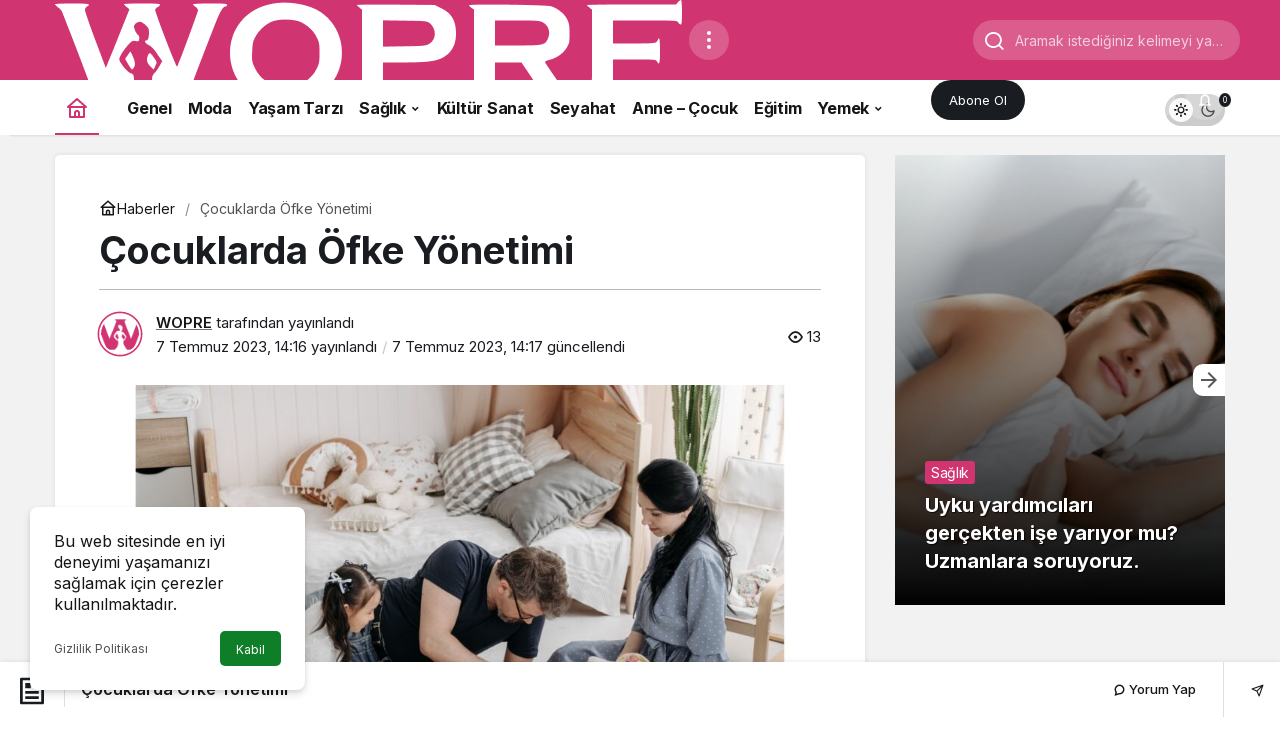

--- FILE ---
content_type: text/html; charset=UTF-8
request_url: https://wopre.com/2023/07/07/cocuklarda-ofke-yonetimi-ve-duygusal-regulasyon/o%CC%88fke-c%CC%A7ocuk/
body_size: 18770
content:
<!doctype html>
<html lang="tr-TR" prefix="og: http://ogp.me/ns#" class="light-mode" prefix="og: https://ogp.me/ns#">
<head>
	<meta charset="UTF-8">
	<meta http-equiv="X-UA-Compatible" content="IE=edge">
	<meta name="viewport" content="width=device-width, initial-scale=1, minimum-scale=1">
	<link rel="profile" href="https://gmpg.org/xfn/11">
		<style>img:is([sizes="auto" i], [sizes^="auto," i]) { contain-intrinsic-size: 3000px 1500px }</style>
	<link rel='preload' as='style' href='https://wopre.com/wp-content/themes/kanews/assets/css/theme.min.css' />
<link rel='preload' as='style' href='https://wopre.com/wp-content/themes/kanews/assets/css/theme-single.min.css' />
<link rel='preload' as='font' href='https://wopre.com/wp-content/themes/kanews/assets/fonts/icomoon.woff' type='font/woff' crossorigin='anonymous' />

<!-- Rank Math PRO tarafından Arama Motoru Optimizasyonu - https://rankmath.com/ -->
<title>Çocuklarda Öfke Yönetimi - WOPRE</title>
<meta name="robots" content="follow, index, max-snippet:-1, max-video-preview:-1, max-image-preview:large"/>
<link rel="canonical" href="https://wopre.com/2023/07/07/cocuklarda-ofke-yonetimi-ve-duygusal-regulasyon/o%cc%88fke-c%cc%a7ocuk/" />
<meta property="og:locale" content="tr_TR" />
<meta property="og:type" content="article" />
<meta property="og:title" content="Çocuklarda Öfke Yönetimi - WOPRE" />
<meta property="og:url" content="https://wopre.com/2023/07/07/cocuklarda-ofke-yonetimi-ve-duygusal-regulasyon/o%cc%88fke-c%cc%a7ocuk/" />
<meta property="og:site_name" content="WOPRE" />
<meta property="og:updated_time" content="2023-07-07T14:17:07+03:00" />
<meta property="og:image" content="https://wopre.com/wp-content/uploads/2023/07/ofke-cocuk-1024x576.jpg" />
<meta property="og:image:secure_url" content="https://wopre.com/wp-content/uploads/2023/07/ofke-cocuk-1024x576.jpg" />
<meta property="og:image:width" content="750" />
<meta property="og:image:height" content="422" />
<meta property="og:image:alt" content="Çocuklarda Öfke Yönetimi" />
<meta property="og:image:type" content="image/jpeg" />
<meta name="twitter:card" content="summary_large_image" />
<meta name="twitter:title" content="Çocuklarda Öfke Yönetimi - WOPRE" />
<meta name="twitter:image" content="https://wopre.com/wp-content/uploads/2023/07/ofke-cocuk-1024x576.jpg" />
<!-- /Rank Math WordPress SEO eklentisi -->

<link rel='dns-prefetch' href='//www.googletagmanager.com' />
<link rel='dns-prefetch' href='//s.gravatar.com' />
<link rel='dns-prefetch' href='//fonts.googleapis.com' />
<link rel='dns-prefetch' href='//fonts.gstatic.com' />
<link rel='dns-prefetch' href='//cdnjs.cloudflare.com' />
<link rel='dns-prefetch' href='//www.google-analytics.com' />
<link rel="alternate" type="application/rss+xml" title="WOPRE &raquo; akışı" href="https://wopre.com/feed/" />
<link rel="alternate" type="application/rss+xml" title="WOPRE &raquo; yorum akışı" href="https://wopre.com/comments/feed/" />
<link rel="alternate" type="application/rss+xml" title="WOPRE &raquo; Çocuklarda Öfke Yönetimi yorum akışı" href="https://wopre.com/2023/07/07/cocuklarda-ofke-yonetimi-ve-duygusal-regulasyon/o%cc%88fke-c%cc%a7ocuk/feed/" />
<!-- Kanews Theme --><meta name="datePublished" content="2023-07-07T14:16:47+03:00" /><meta name="dateModified" content="2023-07-07T14:17:07+03:00" /><meta name="url" content="https://wopre.com/2023/07/07/cocuklarda-ofke-yonetimi-ve-duygusal-regulasyon/o%cc%88fke-c%cc%a7ocuk/" /><meta name="articleSection" content="news" /><meta name="articleAuthor" content="WOPRE" /><meta property="article:published_time" content="2023-07-07T14:16:47+03:00" />
<meta property="og:site_name" content="WOPRE" />
<meta property="og:type" content="article" />
<meta property="og:url" content="https://wopre.com/2023/07/07/cocuklarda-ofke-yonetimi-ve-duygusal-regulasyon/o%cc%88fke-c%cc%a7ocuk/" /><meta property="og:title" content="Çocuklarda Öfke Yönetimi - WOPRE" />
<meta property="twitter:title" content="Çocuklarda Öfke Yönetimi - WOPRE" />
<!-- /Kanews Theme -->
<link rel='stylesheet' id='kanews-blocks-css' href='https://wopre.com/wp-content/themes/kanews/gutenberg/build/style-blocks.css' media='all' />
<style id='global-styles-inline-css'>
:root{--wp--preset--aspect-ratio--square: 1;--wp--preset--aspect-ratio--4-3: 4/3;--wp--preset--aspect-ratio--3-4: 3/4;--wp--preset--aspect-ratio--3-2: 3/2;--wp--preset--aspect-ratio--2-3: 2/3;--wp--preset--aspect-ratio--16-9: 16/9;--wp--preset--aspect-ratio--9-16: 9/16;--wp--preset--color--black: #000000;--wp--preset--color--cyan-bluish-gray: #abb8c3;--wp--preset--color--white: #ffffff;--wp--preset--color--pale-pink: #f78da7;--wp--preset--color--vivid-red: #cf2e2e;--wp--preset--color--luminous-vivid-orange: #ff6900;--wp--preset--color--luminous-vivid-amber: #fcb900;--wp--preset--color--light-green-cyan: #7bdcb5;--wp--preset--color--vivid-green-cyan: #00d084;--wp--preset--color--pale-cyan-blue: #8ed1fc;--wp--preset--color--vivid-cyan-blue: #0693e3;--wp--preset--color--vivid-purple: #9b51e0;--wp--preset--gradient--vivid-cyan-blue-to-vivid-purple: linear-gradient(135deg,rgba(6,147,227,1) 0%,rgb(155,81,224) 100%);--wp--preset--gradient--light-green-cyan-to-vivid-green-cyan: linear-gradient(135deg,rgb(122,220,180) 0%,rgb(0,208,130) 100%);--wp--preset--gradient--luminous-vivid-amber-to-luminous-vivid-orange: linear-gradient(135deg,rgba(252,185,0,1) 0%,rgba(255,105,0,1) 100%);--wp--preset--gradient--luminous-vivid-orange-to-vivid-red: linear-gradient(135deg,rgba(255,105,0,1) 0%,rgb(207,46,46) 100%);--wp--preset--gradient--very-light-gray-to-cyan-bluish-gray: linear-gradient(135deg,rgb(238,238,238) 0%,rgb(169,184,195) 100%);--wp--preset--gradient--cool-to-warm-spectrum: linear-gradient(135deg,rgb(74,234,220) 0%,rgb(151,120,209) 20%,rgb(207,42,186) 40%,rgb(238,44,130) 60%,rgb(251,105,98) 80%,rgb(254,248,76) 100%);--wp--preset--gradient--blush-light-purple: linear-gradient(135deg,rgb(255,206,236) 0%,rgb(152,150,240) 100%);--wp--preset--gradient--blush-bordeaux: linear-gradient(135deg,rgb(254,205,165) 0%,rgb(254,45,45) 50%,rgb(107,0,62) 100%);--wp--preset--gradient--luminous-dusk: linear-gradient(135deg,rgb(255,203,112) 0%,rgb(199,81,192) 50%,rgb(65,88,208) 100%);--wp--preset--gradient--pale-ocean: linear-gradient(135deg,rgb(255,245,203) 0%,rgb(182,227,212) 50%,rgb(51,167,181) 100%);--wp--preset--gradient--electric-grass: linear-gradient(135deg,rgb(202,248,128) 0%,rgb(113,206,126) 100%);--wp--preset--gradient--midnight: linear-gradient(135deg,rgb(2,3,129) 0%,rgb(40,116,252) 100%);--wp--preset--font-size--small: 13px;--wp--preset--font-size--medium: 20px;--wp--preset--font-size--large: 36px;--wp--preset--font-size--x-large: 42px;--wp--preset--spacing--20: 0.44rem;--wp--preset--spacing--30: 0.67rem;--wp--preset--spacing--40: 1rem;--wp--preset--spacing--50: 1.5rem;--wp--preset--spacing--60: 2.25rem;--wp--preset--spacing--70: 3.38rem;--wp--preset--spacing--80: 5.06rem;--wp--preset--shadow--natural: 6px 6px 9px rgba(0, 0, 0, 0.2);--wp--preset--shadow--deep: 12px 12px 50px rgba(0, 0, 0, 0.4);--wp--preset--shadow--sharp: 6px 6px 0px rgba(0, 0, 0, 0.2);--wp--preset--shadow--outlined: 6px 6px 0px -3px rgba(255, 255, 255, 1), 6px 6px rgba(0, 0, 0, 1);--wp--preset--shadow--crisp: 6px 6px 0px rgba(0, 0, 0, 1);}:where(.is-layout-flex){gap: 0.5em;}:where(.is-layout-grid){gap: 0.5em;}body .is-layout-flex{display: flex;}.is-layout-flex{flex-wrap: wrap;align-items: center;}.is-layout-flex > :is(*, div){margin: 0;}body .is-layout-grid{display: grid;}.is-layout-grid > :is(*, div){margin: 0;}:where(.wp-block-columns.is-layout-flex){gap: 2em;}:where(.wp-block-columns.is-layout-grid){gap: 2em;}:where(.wp-block-post-template.is-layout-flex){gap: 1.25em;}:where(.wp-block-post-template.is-layout-grid){gap: 1.25em;}.has-black-color{color: var(--wp--preset--color--black) !important;}.has-cyan-bluish-gray-color{color: var(--wp--preset--color--cyan-bluish-gray) !important;}.has-white-color{color: var(--wp--preset--color--white) !important;}.has-pale-pink-color{color: var(--wp--preset--color--pale-pink) !important;}.has-vivid-red-color{color: var(--wp--preset--color--vivid-red) !important;}.has-luminous-vivid-orange-color{color: var(--wp--preset--color--luminous-vivid-orange) !important;}.has-luminous-vivid-amber-color{color: var(--wp--preset--color--luminous-vivid-amber) !important;}.has-light-green-cyan-color{color: var(--wp--preset--color--light-green-cyan) !important;}.has-vivid-green-cyan-color{color: var(--wp--preset--color--vivid-green-cyan) !important;}.has-pale-cyan-blue-color{color: var(--wp--preset--color--pale-cyan-blue) !important;}.has-vivid-cyan-blue-color{color: var(--wp--preset--color--vivid-cyan-blue) !important;}.has-vivid-purple-color{color: var(--wp--preset--color--vivid-purple) !important;}.has-black-background-color{background-color: var(--wp--preset--color--black) !important;}.has-cyan-bluish-gray-background-color{background-color: var(--wp--preset--color--cyan-bluish-gray) !important;}.has-white-background-color{background-color: var(--wp--preset--color--white) !important;}.has-pale-pink-background-color{background-color: var(--wp--preset--color--pale-pink) !important;}.has-vivid-red-background-color{background-color: var(--wp--preset--color--vivid-red) !important;}.has-luminous-vivid-orange-background-color{background-color: var(--wp--preset--color--luminous-vivid-orange) !important;}.has-luminous-vivid-amber-background-color{background-color: var(--wp--preset--color--luminous-vivid-amber) !important;}.has-light-green-cyan-background-color{background-color: var(--wp--preset--color--light-green-cyan) !important;}.has-vivid-green-cyan-background-color{background-color: var(--wp--preset--color--vivid-green-cyan) !important;}.has-pale-cyan-blue-background-color{background-color: var(--wp--preset--color--pale-cyan-blue) !important;}.has-vivid-cyan-blue-background-color{background-color: var(--wp--preset--color--vivid-cyan-blue) !important;}.has-vivid-purple-background-color{background-color: var(--wp--preset--color--vivid-purple) !important;}.has-black-border-color{border-color: var(--wp--preset--color--black) !important;}.has-cyan-bluish-gray-border-color{border-color: var(--wp--preset--color--cyan-bluish-gray) !important;}.has-white-border-color{border-color: var(--wp--preset--color--white) !important;}.has-pale-pink-border-color{border-color: var(--wp--preset--color--pale-pink) !important;}.has-vivid-red-border-color{border-color: var(--wp--preset--color--vivid-red) !important;}.has-luminous-vivid-orange-border-color{border-color: var(--wp--preset--color--luminous-vivid-orange) !important;}.has-luminous-vivid-amber-border-color{border-color: var(--wp--preset--color--luminous-vivid-amber) !important;}.has-light-green-cyan-border-color{border-color: var(--wp--preset--color--light-green-cyan) !important;}.has-vivid-green-cyan-border-color{border-color: var(--wp--preset--color--vivid-green-cyan) !important;}.has-pale-cyan-blue-border-color{border-color: var(--wp--preset--color--pale-cyan-blue) !important;}.has-vivid-cyan-blue-border-color{border-color: var(--wp--preset--color--vivid-cyan-blue) !important;}.has-vivid-purple-border-color{border-color: var(--wp--preset--color--vivid-purple) !important;}.has-vivid-cyan-blue-to-vivid-purple-gradient-background{background: var(--wp--preset--gradient--vivid-cyan-blue-to-vivid-purple) !important;}.has-light-green-cyan-to-vivid-green-cyan-gradient-background{background: var(--wp--preset--gradient--light-green-cyan-to-vivid-green-cyan) !important;}.has-luminous-vivid-amber-to-luminous-vivid-orange-gradient-background{background: var(--wp--preset--gradient--luminous-vivid-amber-to-luminous-vivid-orange) !important;}.has-luminous-vivid-orange-to-vivid-red-gradient-background{background: var(--wp--preset--gradient--luminous-vivid-orange-to-vivid-red) !important;}.has-very-light-gray-to-cyan-bluish-gray-gradient-background{background: var(--wp--preset--gradient--very-light-gray-to-cyan-bluish-gray) !important;}.has-cool-to-warm-spectrum-gradient-background{background: var(--wp--preset--gradient--cool-to-warm-spectrum) !important;}.has-blush-light-purple-gradient-background{background: var(--wp--preset--gradient--blush-light-purple) !important;}.has-blush-bordeaux-gradient-background{background: var(--wp--preset--gradient--blush-bordeaux) !important;}.has-luminous-dusk-gradient-background{background: var(--wp--preset--gradient--luminous-dusk) !important;}.has-pale-ocean-gradient-background{background: var(--wp--preset--gradient--pale-ocean) !important;}.has-electric-grass-gradient-background{background: var(--wp--preset--gradient--electric-grass) !important;}.has-midnight-gradient-background{background: var(--wp--preset--gradient--midnight) !important;}.has-small-font-size{font-size: var(--wp--preset--font-size--small) !important;}.has-medium-font-size{font-size: var(--wp--preset--font-size--medium) !important;}.has-large-font-size{font-size: var(--wp--preset--font-size--large) !important;}.has-x-large-font-size{font-size: var(--wp--preset--font-size--x-large) !important;}
:where(.wp-block-post-template.is-layout-flex){gap: 1.25em;}:where(.wp-block-post-template.is-layout-grid){gap: 1.25em;}
:where(.wp-block-columns.is-layout-flex){gap: 2em;}:where(.wp-block-columns.is-layout-grid){gap: 2em;}
:root :where(.wp-block-pullquote){font-size: 1.5em;line-height: 1.6;}
</style>
<link rel='stylesheet' id='bbp-default-css' href='https://wopre.com/wp-content/plugins/bbpress/templates/default/css/bbpress.min.css' media='all' />
<link rel='stylesheet' id='gn-frontend-gnfollow-style-css' href='https://wopre.com/wp-content/plugins/gn-publisher/assets/css/gn-frontend-gnfollow.min.css' media='all' />
<link rel='stylesheet' id='wsl-widget-css' href='https://wopre.com/wp-content/plugins/wordpress-social-login/assets/css/style.css' media='all' />
<link rel='stylesheet' id='trp-language-switcher-v2-css' href='https://wopre.com/wp-content/plugins/translatepress-multilingual/assets/css/trp-language-switcher-v2.css' media='all' />
<link rel='stylesheet' id='zuck-css' href='https://wopre.com/wp-content/plugins/kanews-stories/assets/zuck.min.css' media='all' />
<link rel='stylesheet' id='kanews-theme-css' href='https://wopre.com/wp-content/themes/kanews/assets/css/theme.min.css' media='all' />
<style id='kanews-theme-inline-css'>
 .kanews-post-thumb:before, .kanews-slider-wrapper:not(.slick-initialized):before, .kanews-slide-thumb:before{background-image:url()}.dark-mode .site-header-logo img{content:url(https://wopre.com/wp-content/uploads/2023/10/wopre-white.png);width:634px}@media (min-width:992px){.kanews-post-headline{}}.kanews-category-1489.kanews-category{--kan-theme-color:#a06e23 !important}.kanews-category-1490.kanews-category{--kan-theme-color:#8016a0 !important}.kanews-category-1492.kanews-category{--kan-theme-color:#2b8c4a !important}.kanews-category-1493.kanews-category{--kan-theme-color:#3f51b5 !important}:root{--wp--preset--color--primary:#d13571;--kan-theme-color:#d13571}
</style>
<link rel='stylesheet' id='kanews-theme-single-css' href='https://wopre.com/wp-content/themes/kanews/assets/css/theme-single.min.css' media='all' />
<style id='kanews-theme-single-inline-css'>
@media (min-width:992px){.kanews-article-title{}}@media (min-width:992px){.kanews-article-title+p{}}@media (min-width:992px){.kanews-article-meta{}}@media (min-width:992px){.kanews-article-content li, .kanews-article-content p, .kanews-article-content{}}
</style>
<link rel='stylesheet' id='kanews-dark-theme-css' href='https://wopre.com/wp-content/themes/kanews/assets/css/dark.min.css' media='all' />
<script src="https://wopre.com/wp-includes/js/jquery/jquery.min.js" id="jquery-core-js"></script>
<script src="https://wopre.com/wp-includes/js/jquery/jquery-migrate.min.js" id="jquery-migrate-js"></script>
<script src="https://wopre.com/wp-content/plugins/translatepress-multilingual/assets/js/trp-frontend-language-switcher.js" id="trp-language-switcher-js-v2-js"></script>

<!-- Site Kit tarafından eklenen Google etiketi (gtag.js) snippet&#039;i -->
<!-- Google Analytics snippet added by Site Kit -->
<script src="https://www.googletagmanager.com/gtag/js?id=GT-5NT6NQ3" id="google_gtagjs-js" async></script>
<script id="google_gtagjs-js-after">
window.dataLayer = window.dataLayer || [];function gtag(){dataLayer.push(arguments);}
gtag("set","linker",{"domains":["wopre.com"]});
gtag("js", new Date());
gtag("set", "developer_id.dZTNiMT", true);
gtag("config", "GT-5NT6NQ3");
</script>
<link rel="https://api.w.org/" href="https://wopre.com/wp-json/" /><link rel="alternate" title="JSON" type="application/json" href="https://wopre.com/wp-json/wp/v2/media/2814" /><meta name="generator" content="WordPress 6.8.3" />
<link rel='shortlink' href='https://wopre.com/?p=2814' />
<link rel="alternate" title="oEmbed (JSON)" type="application/json+oembed" href="https://wopre.com/wp-json/oembed/1.0/embed?url=https%3A%2F%2Fwopre.com%2F2023%2F07%2F07%2Fcocuklarda-ofke-yonetimi-ve-duygusal-regulasyon%2Fo%25cc%2588fke-c%25cc%25a7ocuk%2F" />
<link rel="alternate" title="oEmbed (XML)" type="text/xml+oembed" href="https://wopre.com/wp-json/oembed/1.0/embed?url=https%3A%2F%2Fwopre.com%2F2023%2F07%2F07%2Fcocuklarda-ofke-yonetimi-ve-duygusal-regulasyon%2Fo%25cc%2588fke-c%25cc%25a7ocuk%2F&#038;format=xml" />
<meta name="generator" content="Site Kit by Google 1.164.0" /><link rel="alternate" hreflang="tr-TR" href="https://wopre.com/2023/07/07/cocuklarda-ofke-yonetimi-ve-duygusal-regulasyon/o%CC%88fke-c%CC%A7ocuk/"/>
<link rel="alternate" hreflang="en-GB" href="https://wopre.com/en/2023/07/07/anger-management-and-emotional-regulation-in-children/o%cc%88fke-c%cc%a7child/"/>
<link rel="alternate" hreflang="tr" href="https://wopre.com/2023/07/07/cocuklarda-ofke-yonetimi-ve-duygusal-regulasyon/o%CC%88fke-c%CC%A7ocuk/"/>
<link rel="alternate" hreflang="en" href="https://wopre.com/en/2023/07/07/anger-management-and-emotional-regulation-in-children/o%cc%88fke-c%cc%a7child/"/>
<link rel="manifest" href="https://wopre.com//manifest.json"><link rel="prefetch" href="https://wopre.com//manifest.json"><meta name="apple-mobile-web-app-statubar" content=""><link rel="apple-touch-icon" href="https://wopre.com/wp-content/uploads/2023/10/android-chrome-512x512-1.png"> <script>
 if ('serviceWorker' in navigator) {
 window.addEventListener('load', function () {
 navigator.serviceWorker.register('https://wopre.com/service-worker.js').then(function (registration) {
 console.log('ServiceWorker registration successful with scope: ', registration.scope);
 }, function (err) {
 console.log('ServiceWorker registration failed: ', err);
 });
 });
 }
 </script>
 <script async type="application/javascript"
        src="https://news.google.com/swg/js/v1/swg-basic.js"></script>
<script>
  (self.SWG_BASIC = self.SWG_BASIC || []).push( basicSubscriptions => {
    basicSubscriptions.init({
      type: "NewsArticle",
      isPartOfType: ["Product"],
      isPartOfProductId: "CAowo9OHCw:openaccess",
      clientOptions: { theme: "light", lang: "tr" },
    });
  });
</script><script id="kanews-theme-schema" type="application/ld+json">{"@context": "https://schema.org","@graph": [
 {
 "@type": "Organization",
 "@id": "https://wopre.com/#organization",
 "url": "https://wopre.com/",
 "name": "WOPRE",
 "logo": {
 "@type": "ImageObject",
 "url": "https://wopre.com/wp-content/uploads/2023/10/wopre-white.png",
 "width": "634",
 "height": "111"
 }
 },
 {
 "@type": "WebSite",
 "@id": "https://wopre.com/#website",
 "url": "https://wopre.com",
 "name": "WOPRE",
 "description": "Moda, Güzellik, Seyahat, Alış-veriş, Kültür Sanat",
 "publisher": {
 "@id": "https://wopre.com/#organization"
 },
 "inLanguage": "tr",
 "potentialAction": {
 "@type": "SearchAction",
 "target": "https://wopre.com/?s={search_term_string}",
 "query-input": "required name=search_term_string"
 }
 },
 {
 "@type": "WebPage",
 "@id": "https://wopre.com/2023/07/07/cocuklarda-ofke-yonetimi-ve-duygusal-regulasyon/o%CC%88fke-c%CC%A7ocuk/#webpage",
 "url": "https://wopre.com/2023/07/07/cocuklarda-ofke-yonetimi-ve-duygusal-regulasyon/o%CC%88fke-c%CC%A7ocuk/",
 "inLanguage": "tr",
 "name": "Çocuklarda Öfke Yönetimi - WOPRE",
 "isPartOf": {
 "@id": "https://wopre.com/#website"
 }
 }
]}</script>
<script async src="https://pagead2.googlesyndication.com/pagead/js/adsbygoogle.js?client=ca-pub-4140007596865607"
     crossorigin="anonymous"></script><!-- Bu URL için kullanılabilir bir amphtml sürümü yok. --><script id="kanews-schema-breadcrumb" type="application/ld+json">{
 "@context": "http://schema.org",
 "@type": "BreadcrumbList",
 "id": "https://wopre.com/2023/07/07/cocuklarda-ofke-yonetimi-ve-duygusal-regulasyon/o%CC%88fke-c%CC%A7ocuk#breadcrumb",
 "itemListElement": [
 {
 "@type": "ListItem",
 "position": 1,
 "item": {
 "@id": "https://wopre.com",
 "name": "Haberler"
 }
 },
 {
 "@type": "ListItem",
 "position": 2,
 "item": {
 "@id": "https://wopre.com/2023/07/07/cocuklarda-ofke-yonetimi-ve-duygusal-regulasyon/",
 "name": "\u00c7ocuklarda \u00d6fke Y\u00f6netimi ve Duygusal Reg\u00fclasyon"
 }
 },
 {
 "@type": "ListItem",
 "position": 3,
 "item": {
 "@id": "https://wopre.com/2023/07/07/cocuklarda-ofke-yonetimi-ve-duygusal-regulasyon/o%cc%88fke-c%cc%a7ocuk/",
 "name": "\u00c7ocuklarda \u00d6fke Y\u00f6netimi"
 }
 }
 ]
}</script><link rel="icon" href="https://wopre.com/wp-content/uploads/2017/11/wopre-icon-57.png" sizes="32x32" />
<link rel="icon" href="https://wopre.com/wp-content/uploads/2017/11/wopre-icon-57.png" sizes="192x192" />
<link rel="apple-touch-icon" href="https://wopre.com/wp-content/uploads/2017/11/wopre-icon-57.png" />
<meta name="msapplication-TileImage" content="https://wopre.com/wp-content/uploads/2017/11/wopre-icon-57.png" />
<meta name="theme-color" content="#d13571" />
			<meta name="msapplication-navbutton-color" content="#d13571">
      <meta name="apple-mobile-web-app-status-bar-style" content="#d13571"></head>

<body class="attachment wp-singular attachment-template-default single single-attachment postid-2814 attachmentid-2814 attachment-jpeg wp-theme-kanews translatepress-tr_TR kanews-theme-by-kanthemes category-">
	
<script type="text/javascript" id="bbp-swap-no-js-body-class">
	document.body.className = document.body.className.replace( 'bbp-no-js', 'bbp-js' );
</script>

	<div id="page" class="site-wrapper">
		
			<div class="site-head site-head-1">
    <header id="header" class="site-header">
    <div class="site-header-wrapper header-skin-dark">
                    
      <div class="site-header-top">
        <div class="container">
          <div class="row site-row justify-content-between align-items-center">

            <div class="col-auto">
              <div class="site-header-top-left d-flex align-items-center gap-1">
                <button aria-label="Menü" class="site-mobil-menu-btn hidden-desktop" data-toggle="site-menu-block"><svg class="icon-90deg" width="28" height="28" xmlns="http://www.w3.org/2000/svg" viewBox="0 0 24 24" id="bars"><path fill="currentColor" d="M5,12a1,1,0,0,0-1,1v8a1,1,0,0,0,2,0V13A1,1,0,0,0,5,12ZM10,2A1,1,0,0,0,9,3V21a1,1,0,0,0,2,0V3A1,1,0,0,0,10,2ZM20,16a1,1,0,0,0-1,1v4a1,1,0,0,0,2,0V17A1,1,0,0,0,20,16ZM15,8a1,1,0,0,0-1,1V21a1,1,0,0,0,2,0V9A1,1,0,0,0,15,8Z"></path></svg></button>
                
                <div class="site-header-logo"><a href="https://wopre.com/" title="WOPRE"><img class="logo-light" src="https://wopre.com/wp-content/uploads/2023/10/wopre-white.png" srcset="https://wopre.com/wp-content/uploads/2023/10/wopre-white.png 2x, https://wopre.com/wp-content/uploads/2023/10/wopre-white.png 1x" alt="" width="634" height="111" /></a></div>                <button class="site-drawer-menu-btn hidden-mobile header-btn-icon" aria-label="Menüyü Aç" data-toggle="site-menu-block"><svg width="24" height="24" xmlns="http://www.w3.org/2000/svg" viewBox="0 0 24 24" id="ellipsis-v"><path fill="currentColor" d="M12,7a2,2,0,1,0-2-2A2,2,0,0,0,12,7Zm0,10a2,2,0,1,0,2,2A2,2,0,0,0,12,17Zm0-7a2,2,0,1,0,2,2A2,2,0,0,0,12,10Z"></path></svg></button>              </div>
            </div>

                          <div class="col-auto hidden-mobile">
                <div class="site-header-top-center">
                  <form role="search" method="get" class="site-header-search-form " action="https://wopre.com/">
			<i class="icon-search"></i>
			<input data-style="row" class="kanews-ajax-search" type="text" placeholder="Aramak istediğiniz kelimeyi yazın.." value="" name="s" />
			<button type="submit">Ara</button>
			<div id="kanews-loader"></div>
		</form>                </div>
              </div>
            
            <div class="col-auto col-lg">
              <div class="site-header-top-right">
                                  <a href="https://wopre.com/?page_id=224" class="header-btn header-kanews-insights-btn hidden-mobile">Abone Ol</a>
                                                                  <div id="site-header-search" class="kanews-ajax-search-wrapper hidden-mobile"> <button aria-label="Arama Yap" class="header-btn-icon" data-toggle="site-header-search-wrapper"><i class="icon-search"></i></button>
		<div id="site-header-search-wrapper" class="is-hidden"><form role="search" method="get" class="site-header-search-form" action="https://wopre.com/">
		<input class="kanews-ajax-search" type="text" placeholder="Aramak istediğiniz kelimeyi yazın.." value="" name="s" />
		<button aria-label="Arama Yap type="submit"><span class="icon-search icon-2x"></span></button><p>Aradığınız kelimeyi yazın ve entera basın, silmek için esc butonuna tıklayın.</p>
		<div id="kanews-loader"></div></form><div class="kanews-popup-close-btn search-close-btn"><i class="icon-close"></i></div></div></div>                                <div class="site-header-action "><button role="button" aria-expanded="false" data-toggle="site-header-action-content" aria-label="Servisler" class="header-btn-icon"><i aria-hidden="true" class="icon-grid"></i></button><div id="site-header-action-content"><div class="site-header-action-wrapper kanews-scroll site-header-action-style2"><button data-toggle="site-header-action-content" aria-label="Kapat"><i class="icon-close"></i></button><div class="site-header-action-btn-group"><div class="onjkln2">Hızlı Erişim</div><a href="https://wopre.com/son-dakika/"   class="site-header-action-btn"><div class="site-header-action-btn-wrapper" ><div class="site-header-action-icon bg-primary" ><i class="icon-bolt"></i></div><div class="site-header-action-content"><div class="site-header-action-name">Son Dakika</div><div class="site-header-action-desc truncate truncate-2">Günün son gelişmelerine yakından bakın.</div></div></div></a><a href="https://wopre.com/covid-19/"   class="site-header-action-btn"><div class="site-header-action-btn-wrapper" style="background-color:rgb(3, 66, 45, 0.25)"><div class="site-header-action-icon bg-primary" style="background: #03422d"><i class="icon-covid"></i></div><div class="site-header-action-content"><div class="site-header-action-name">Covid 19</div><div class="site-header-action-desc truncate truncate-2">Pandeminin detayları..</div></div></div></a><a href="https://wopre.com/doviz-kurlari/"   class="site-header-action-btn"><div class="site-header-action-btn-wrapper" style="background-color:rgb(64, 140, 43, 0.25)"><div class="site-header-action-icon bg-primary" style="background: #408c2b"><i class="icon-money"></i></div><div class="site-header-action-content"><div class="site-header-action-name">Döviz Kurlar</div><div class="site-header-action-desc truncate truncate-2">Piyasanın kalbine yakından göz atın.</div></div></div></a><a href="https://wopre.com/kripto-para-piyasalari/"   class="site-header-action-btn"><div class="site-header-action-btn-wrapper" style="background-color:rgb(181, 120, 41, 0.25)"><div class="site-header-action-icon bg-primary" style="background: #b57829"><i class="icon-bitcoin"></i></div><div class="site-header-action-content"><div class="site-header-action-name">Kripto Paralar</div><div class="site-header-action-desc truncate truncate-2">Kripto para piyasalarında son durum!</div></div></div></a><a href="https://wopre.com/hava-durumu/"   class="site-header-action-btn"><div class="site-header-action-btn-wrapper" style="background-color:rgb(32, 111, 214, 0.25)"><div class="site-header-action-icon bg-primary" style="background: #206fd6"><i class="icon-sun"></i></div><div class="site-header-action-content"><div class="site-header-action-name">Hava Durumu</div><div class="site-header-action-desc truncate truncate-2"></div></div></div></a><a href="https://wopre.com/kepekli-ramazan-pidesi-tarifi/"   class="site-header-action-btn"><div class="site-header-action-btn-wrapper" ><div class="site-header-action-icon bg-primary" ><i class="icon-mic"></i></div><div class="site-header-action-content"><div class="site-header-action-name">Maç Merkezi</div><div class="site-header-action-desc truncate truncate-2"></div></div></div></a><a href="https://wopre.com/?page_id=223"   class="site-header-action-btn"><div class="site-header-action-btn-wrapper" style="background-color:rgb(27, 154, 186, 0.25)"><div class="site-header-action-icon bg-primary" style="background: #1b9aba"><i class="icon-standings"></i></div><div class="site-header-action-content"><div class="site-header-action-name">Puan Durumu</div><div class="site-header-action-desc truncate truncate-2"></div></div></div></a><a href="https://wopre.com/gazete-mansetleri/"   class="site-header-action-btn"><div class="site-header-action-btn-wrapper" style="background-color:rgb(45, 45, 45, 0.25)"><div class="site-header-action-icon bg-primary" style="background: #2d2d2d"><i class="icon-newspaper"></i></div><div class="site-header-action-content"><div class="site-header-action-name">Gazeteler</div><div class="site-header-action-desc truncate truncate-2">Günün gazete manşetlerini inceleyin.</div></div></div></a><a href="https://wopre.com/canli-tv/"   class="site-header-action-btn"><div class="site-header-action-btn-wrapper" style="background-color:rgb(39, 173, 117, 0.25)"><div class="site-header-action-icon bg-primary" style="background: #27ad75"><i class="icon-live"></i></div><div class="site-header-action-content"><div class="site-header-action-name">Canlı Tv</div><div class="site-header-action-desc truncate truncate-2"></div></div></div></a><a href="https://wopre.com/anneler-gunu-icin-benzersiz-4-hediye/img_8394-jpg/"   class="site-header-action-btn"><div class="site-header-action-btn-wrapper" style="background-color:rgb(209, 216, 4, 0.25)"><div class="site-header-action-icon bg-primary" style="background: #d1d804"><i class="icon-star"></i></div><div class="site-header-action-content"><div class="site-header-action-name">Emtia</div><div class="site-header-action-desc truncate truncate-2">Emtia'larda son durum!</div></div></div></a><a href="https://wopre.com/yol-durumu/"   class="site-header-action-btn"><div class="site-header-action-btn-wrapper" style="background-color:rgb(86, 86, 86, 0.25)"><div class="site-header-action-icon bg-primary" style="background: #565656"><i class="icon-traffic"></i></div><div class="site-header-action-content"><div class="site-header-action-name">Yol Durumu</div><div class="site-header-action-desc truncate truncate-2"></div></div></div></a></div></div></div></div>                <button data-toggle="kanews-modal-login" aria-label="Giriş Yap" class="header-btn-icon"><i class="icon-user"></i></button>                <div class="kanews-notifications-item" data-user-id="0" data-new-count="" data-toggle="kanews-notifications"><button  aria-label="Bildirimler (0)."  class="kanews-notification-button header-btn-icon"><i class="icon-notifications"></i><span class="kanews-notifications-count">0</span></button><div id="kanews-notifications" class="kanews-notifications-content"><div class="kanews-notifications-header d-flex justify-content-between">Bildirimler<span class="pull-right"></span></div><div class="kanews_widget_tab_menu">
      <div class="kanews-tab">
        <ul class="nav nav-tabs d-flex flex-wrap p-0 mb-0" role="tablist" id="kanewsTab-Not">
          <li role="presentation" class="nav-item"><div class="nav-link active" id="kanewsTab-Not1x" data-toggle="tab" href="#kanewsTab-Not1" role="tab" data-controls="kanewsTab-Not1" data-selected="true">sosyal (0)</div></li>
          <li role="presentation" class="nav-item"><div class="nav-link" id="kanewsTab-Not2x" data-toggle="tab" href="#kanewsTab-Not2" role="tab" data-controls="kanewsTab-Not2" data-selected="false">Takipçi (0)</div></li>
          </ul><div class="tab-content" id="kanewsTab-NotContent-1"><div class="tab-pane fade show active" id="kanewsTab-Not1" role="tabpanel" data-labelledby="kanewsTab-Not1x"><ul><li class="new-item"><a href="https://wopre.com/?page_id=224"></a><div class="notification-left"></div><div class="notification-right">Reklam görmemek için, özel sayfa ve yazılara erişim için hemen bir tarama başlatılıyor.</div></li></ul></div><div class="tab-pane fade" id="kanewsTab-Not2" role="tabpanel" data-labelledby="kanewsTab-Not2x"><ul><li>Bildiriminiz bulunmamaktadır.</li></ul></div></div></div></div></div></div>              </div>
            </div>

          </div>
        </div>
      </div>
    </div>

    <div id="site-menu-block" class="site-menu-block-style-1"><div class="container"><div class="row"><ul id="menu-ana-menu" class="site-menu-block"><li id="menu-item-2133" class="menu-item menu-item-type-taxonomy menu-item-object-category menu-item-2133"><a href="https://wopre.com/category/genel/"><span>Genel</span></a></li>
<li id="menu-item-2138" class="menu-item menu-item-type-taxonomy menu-item-object-category menu-item-2138"><a href="https://wopre.com/category/moda/"><span>Moda</span></a></li>
<li id="menu-item-2132" class="menu-item menu-item-type-taxonomy menu-item-object-category menu-item-2132"><a href="https://wopre.com/category/yasam-tarzi/"><span>Yaşam Tarzı</span></a></li>
<li id="menu-item-3513" class="menu-item menu-item-type-taxonomy menu-item-object-category menu-item-has-children menu-item-3513"><a href="https://wopre.com/category/saglik/"><span>Sağlık</span></a>
<ul class="sub-menu">
	<li id="menu-item-3514" class="menu-item menu-item-type-taxonomy menu-item-object-category menu-item-3514"><a href="https://wopre.com/category/saglik/guzellik/"><span>Güzellik</span></a></li>
</ul>
</li>
<li id="menu-item-3562" class="menu-item menu-item-type-taxonomy menu-item-object-category menu-item-3562"><a href="https://wopre.com/category/kultur-sanat/"><span>Kültür Sanat</span></a></li>
<li id="menu-item-2137" class="menu-item menu-item-type-taxonomy menu-item-object-category menu-item-2137"><a href="https://wopre.com/category/seyahat/"><span>Seyahat</span></a></li>
<li id="menu-item-2136" class="menu-item menu-item-type-taxonomy menu-item-object-category menu-item-2136"><a href="https://wopre.com/category/anne-cocuk/"><span>Anne &#8211; Çocuk</span></a></li>
<li id="menu-item-3561" class="menu-item menu-item-type-taxonomy menu-item-object-category menu-item-3561"><a href="https://wopre.com/category/egitim/"><span>Eğitim</span></a></li>
<li id="menu-item-2134" class="menu-item menu-item-type-taxonomy menu-item-object-category menu-item-has-children menu-item-2134"><a href="https://wopre.com/category/yemek/"><span>Yemek</span></a>
<ul class="sub-menu">
	<li id="menu-item-2140" class="menu-item menu-item-type-taxonomy menu-item-object-category menu-item-2140"><a href="https://wopre.com/category/yemek/cocuk-yemekleri-tarifleri/"><span>Çocuk Yemekleri Tarifleri</span></a></li>
	<li id="menu-item-2141" class="menu-item menu-item-type-taxonomy menu-item-object-category menu-item-2141"><a href="https://wopre.com/category/yemek/sebze-yemekleri/"><span>Sebze Yemekleri</span></a></li>
	<li id="menu-item-2142" class="menu-item menu-item-type-taxonomy menu-item-object-category menu-item-2142"><a href="https://wopre.com/category/yemek/baklagil-ve-tahilli-yemekler/"><span>Baklagil Ve Tahıl Yemekleri</span></a></li>
</ul>
</li>
</ul>		<div class="col-12 justify-content-between site-menu-block-footer d-flex flex-wrap align-items-center">
		<div class="site-social-links "><ul class="d-flex justify-content-end"><li><a rel="nofollow" title="Facebook" href="#"><i class="icon-facebook"></i></a></li><li><a rel="nofollow" title="Twitter" href="#"><i class="icon-twitter"></i></a></li><li><a rel="nofollow" title="Instagram" href="#"><i class="icon-instagram"></i></a></li></ul></div>                        <div class="site-footer-menu">
                <ul id="menu-dil" class="d-flex flex-wrap justify-content-center gap-1"><li id="menu-item-4164" class="trp-language-switcher-container trp-menu-ls-item trp-menu-ls-desktop current-language-menu-item menu-item menu-item-type-post_type menu-item-object-language_switcher menu-item-4164"><a href="https://wopre.com/2023/07/07/cocuklarda-ofke-yonetimi-ve-duygusal-regulasyon/o%CC%88fke-c%CC%A7ocuk/"><span><span class="trp-menu-ls-label" data-no-translation title="Turkish"><img src="https://wopre.com/wp-content/plugins/translatepress-multilingual/assets/flags/4x3/tr_TR.svg" class="trp-flag-image" alt="Turkish" loading="lazy" decoding="async" width="18" height="14" /> <span class="trp-ls-language-name">Turkish</span></span></span></a></li>
<li id="menu-item-4165" class="trp-language-switcher-container trp-menu-ls-item trp-menu-ls-desktop menu-item menu-item-type-post_type menu-item-object-language_switcher menu-item-4165"><a href="https://wopre.com/en/2023/07/07/anger-management-and-emotional-regulation-in-children/o%cc%88fke-c%cc%a7child/"><span><span class="trp-menu-ls-label" data-no-translation title="English"><img src="https://wopre.com/wp-content/plugins/translatepress-multilingual/assets/flags/4x3/en_GB.svg" class="trp-flag-image" alt="English" loading="lazy" decoding="async" width="18" height="14" /> <span class="trp-ls-language-name">English</span></span></span></a></li>
</ul>              </div>
                      
          </div>
		</div></div></div>  </header>

  <nav id="navbar" class="site-navbar hidden-mobile navbar-skin-light">
    <div class="site-navbar-wrapper site-navbar-wrapper-fixed">
      <div class="container">
        <div class="navbar-row">
                      <div class="col-auto no-gutter">
              <ul class="site-navbar-nav">
                <li class="current-menu-item home-btn"><a aria-label="Ana sayfa" href="https://wopre.com/"><svg width="24" height="24" xmlns="http://www.w3.org/2000/svg" viewBox="0 0 24 24" id="home"><path fill="currentColor" d="M21.66,10.25l-9-8a1,1,0,0,0-1.32,0l-9,8a1,1,0,0,0-.27,1.11A1,1,0,0,0,3,12H4v9a1,1,0,0,0,1,1H19a1,1,0,0,0,1-1V12h1a1,1,0,0,0,.93-.64A1,1,0,0,0,21.66,10.25ZM13,20H11V17a1,1,0,0,1,2,0Zm5,0H15V17a3,3,0,0,0-6,0v3H6V12H18ZM5.63,10,12,4.34,18.37,10Z"></path></svg></a></li>
              </ul>
            </div>
                    <ul id="menu-ana-menu-1" class="site-navbar-nav"><li class="menu-item menu-item-type-taxonomy menu-item-object-category menu-item-2133"><a href="https://wopre.com/category/genel/"><span>Genel</span></a></li>
<li class="menu-item menu-item-type-taxonomy menu-item-object-category menu-item-2138"><a href="https://wopre.com/category/moda/"><span>Moda</span></a></li>
<li class="menu-item menu-item-type-taxonomy menu-item-object-category menu-item-2132"><a href="https://wopre.com/category/yasam-tarzi/"><span>Yaşam Tarzı</span></a></li>
<li class="menu-item menu-item-type-taxonomy menu-item-object-category menu-item-has-children menu-item-3513"><a href="https://wopre.com/category/saglik/"><span>Sağlık</span></a>
<ul class="sub-menu">
	<li class="menu-item menu-item-type-taxonomy menu-item-object-category menu-item-3514"><a href="https://wopre.com/category/saglik/guzellik/"><span>Güzellik</span></a></li>
</ul>
</li>
<li class="menu-item menu-item-type-taxonomy menu-item-object-category menu-item-3562"><a href="https://wopre.com/category/kultur-sanat/"><span>Kültür Sanat</span></a></li>
<li class="menu-item menu-item-type-taxonomy menu-item-object-category menu-item-2137"><a href="https://wopre.com/category/seyahat/"><span>Seyahat</span></a></li>
<li class="menu-item menu-item-type-taxonomy menu-item-object-category menu-item-2136"><a href="https://wopre.com/category/anne-cocuk/"><span>Anne &#8211; Çocuk</span></a></li>
<li class="menu-item menu-item-type-taxonomy menu-item-object-category menu-item-3561"><a href="https://wopre.com/category/egitim/"><span>Eğitim</span></a></li>
<li class="menu-item menu-item-type-taxonomy menu-item-object-category menu-item-has-children menu-item-2134"><a href="https://wopre.com/category/yemek/"><span>Yemek</span></a>
<ul class="sub-menu">
	<li class="menu-item menu-item-type-taxonomy menu-item-object-category menu-item-2140"><a href="https://wopre.com/category/yemek/cocuk-yemekleri-tarifleri/"><span>Çocuk Yemekleri Tarifleri</span></a></li>
	<li class="menu-item menu-item-type-taxonomy menu-item-object-category menu-item-2141"><a href="https://wopre.com/category/yemek/sebze-yemekleri/"><span>Sebze Yemekleri</span></a></li>
	<li class="menu-item menu-item-type-taxonomy menu-item-object-category menu-item-2142"><a href="https://wopre.com/category/yemek/baklagil-ve-tahilli-yemekler/"><span>Baklagil Ve Tahıl Yemekleri</span></a></li>
</ul>
</li>
</ul>          <div class="kanews-mode-change" tabindex="0" role="switch" aria-label="Mod Değiştir" aria-checked="false"><div class="kanews-switch-button" aria-hidden="true"><div class="kanews-switch" aria-hidden="true"></div></div></div>        </div>
      </div>
    </div>
  </nav>

  
  </div>			
				<main id="main" class="site-main">
			<div class="container">
				<div class="row">
					<div class="site-main-wrapper">
						<div class="site-main-inner d-flex flex-wrap">
							
							<div class="d-flex flex-wrap">
  <div class="col-12 col-lg-9 kanews-sticky kgs2 mb-1">
    <article id="post-2814" class="kanews-article kanews-section-box kanews-article-1 post-2814 attachment type-attachment status-inherit hentry">
    
      	<div class="kanews-article-header">

								<div class='kanews-breadcrumb'><ol class='d-flex align-items-center'><li><a href="https://wopre.com/"><span class="d-flex align-items-center g-05"><svg width="18" height="18" xmlns="http://www.w3.org/2000/svg" viewBox="0 0 24 24" id="home"><path fill="currentColor" d="M21.66,10.25l-9-8a1,1,0,0,0-1.32,0l-9,8a1,1,0,0,0-.27,1.11A1,1,0,0,0,3,12H4v9a1,1,0,0,0,1,1H19a1,1,0,0,0,1-1V12h1a1,1,0,0,0,.93-.64A1,1,0,0,0,21.66,10.25ZM13,20H11V17a1,1,0,0,1,2,0Zm5,0H15V17a3,3,0,0,0-6,0v3H6V12H18ZM5.63,10,12,4.34,18.37,10Z"></path></svg> Haberler</span></a></li><li><span>Çocuklarda Öfke Yönetimi</span></li></ol></div>
		
					<h1 class="kanews-article-title">Çocuklarda Öfke Yönetimi</h1>		
		
							
			<div class="kanews-article-meta">
				<div class="row justify-content-between align-items-center">
					<div class="kanews-article-meta-left col-12 col-lg">
						<div class="kanews-article-meta-left-inner d-flex">
		
																																				<div class="kanews-post-author"><div class="author-avatar circle-animation"><svg viewBox="0 0 100 100" xmlns="http://www.w3.org/2000/svg" style="enable-background:new -580 439 577.9 194;" xml:space="preserve"> <circle cx="50" cy="50" r="40"></circle> </svg><img alt='' src='[data-uri]' data-src='https://wopre.com/wp-content/uploads/2023/10/wopre_avatar-48x48.png' data-srcset='https://wopre.com/wp-content/uploads/2023/10/wopre_avatar-96x96.png 2x' class='kanews-lazy avatar avatar-48 photo' height='48' width='48' decoding='async'/></div></div>
																												
														<div class="kanews-article-meta-left-text">
																																					<div class="kanews-post-author-name author vcard"><a href="https://wopre.com/author/wopre/">WOPRE</a> tarafından yayınlandı</div>
																																			
																	<span class="posted-on"><time class="entry-date published updated" datetime="2023-07-07T14:16:47+03:00">7 Temmuz 2023, 14:16</time> yayınlandı</span>								
																	<span class="updated-on"><time class="entry-update-date updated" datetime="2023-07-07T14:17:07+03:00">7 Temmuz 2023, 14:17</time> güncellendi</span>															</div>
						</div>
					</div>
					<div class="kanews-article-meta-right col-12 col-lg-auto">
						
																			<span class="kanews-post-views"><div role="tooltip" data-microtip-position="bottom" aria-label="12 kez okundu"><i class="icon-view"></i>12</div></span>											</div>
				</div>
			</div>
					
		
	</div>
      				      <div class="kanews-article-thumbnail">
			
				<img class="wp-post-image" src="https://wopre.com/wp-content/uploads/2023/07/ofke-cocuk-1024x576.jpg" width="750" height="422" alt="featured"/>
							</div>
			          

	<div class="kanews-article-action">
		<div class="row justift-content-between align-items-center">
						<div class="kanews-article-action-left flex-wrap col-12 col-lg d-flex align-items-center">
															</div>
						
			<div class="kanews-article-action-right col-12 col-lg-auto">
				<div class="d-flex align-items-center flex-wrap">
											<div class="kanews-like-wrapper"><button class="kanews-like-button kanews-label kanews-like-button-2814" data-nonce="b20c1cb082" data-post-id="2814" data-iscomment="0" title="Beğen"><i class="icon-like-o"></i><span id="kanews-like-loader"></span></button></div>												<button class="kanews-add-bookmark" data-toggle="kanews-modal-login" title="Favorilerime Ekle"><i class="icon-bookmark-o"></i></button>											
											<div class="kanews-article-assets">
							<ul class="d-flex">
															<li><a title="Yorum Yap" href="#respond"><i class="icon-comment"></i></a></li>
																<li><a title="Yazıyı Büyült" class="increase-text" onclick="doSomething()"><svg width="16" height="16" xmlns="http://www.w3.org/2000/svg" viewBox="0 0 24 24" fill="currentColor"><path d="M6.19983 14H8.3539L9.55389 11H14.4458L15.6458 14H17.7998L12.9998 2H10.9998L6.19983 14ZM11.9998 4.88517 13.6458 9H10.3539L11.9998 4.88517ZM3 16V22L5 22 4.99992 20H18.9999L19 22 21 22 20.9999 16H18.9999V18H4.99992L5 16 3 16Z"></path></svg> +</a></li>
								<li><a title="Yazıyı Küçült" class="decrease-text" onclick="doSomething()"><svg width="16" height="16" xmlns="http://www.w3.org/2000/svg" viewBox="0 0 24 24" fill="currentColor"><path d="M6.19983 14H8.3539L9.55389 11H14.4458L15.6458 14H17.7998L12.9998 2H10.9998L6.19983 14ZM11.9998 4.88517 13.6458 9H10.3539L11.9998 4.88517ZM3 16V22L5 22 4.99992 20H18.9999L19 22 21 22 20.9999 16H18.9999V18H4.99992L5 16 3 16Z"></path></svg> -</a></li>
							</ul>
						</div>

					
										
													<div style="cursor:pointer" class="kanews-label" data-toggle="kanews-popup-share-2814"><i class="icon-share"></i> Paylaş</div>
		<div id="kanews-popup-share-2814" class="kanews-popup">
			<div class="kanews-popup-close" data-toggle="kanews-popup-share-2814"></div>
			<div class="kanews-popup-content">
			<div class="kanews-popup-close-btn" data-toggle="kanews-popup-share-2814"><i class="icon-close"></i></div>
				<h4 class="kanews-popup-title">Bu Yazıyı Paylaş</h4>
				<ul class="d-flex kanews-popup-share">
																									<li><a class="bg-facebook" rel="external noopener" target="_blank" href="//www.facebook.com/sharer/sharer.php?u=https://wopre.com/2023/07/07/cocuklarda-ofke-yonetimi-ve-duygusal-regulasyon/o%cc%88fke-c%cc%a7ocuk/"><i class="icon-facebook"></i></a></li>
														
													
														
														
														
																															
															<li><a target="_blank" rel="external noopener" class="bg-twitter" href="//www.twitter.com/intent/tweet?text=Çocuklarda Öfke Yönetimi https://wopre.com/2023/07/07/cocuklarda-ofke-yonetimi-ve-duygusal-regulasyon/o%cc%88fke-c%cc%a7ocuk/"><i class="icon-twitter"></i></a></li>
													
														
														
														
																															
													
															<li class="hidden-desktop"><a class="bg-whatsapp" href="whatsapp://send?text=https://wopre.com/2023/07/07/cocuklarda-ofke-yonetimi-ve-duygusal-regulasyon/o%cc%88fke-c%cc%a7ocuk/"><i class="icon-whatsapp"></i></a></li>
								<li class="hidden-mobile"><a class="bg-whatsapp" href="https://api.whatsapp.com/send?text=Çocuklarda Öfke Yönetimi https://wopre.com/2023/07/07/cocuklarda-ofke-yonetimi-ve-duygusal-regulasyon/o%cc%88fke-c%cc%a7ocuk/"><i class="icon-whatsapp"></i></a></li>
														
														
														
																															
													
														
														
														
															<li><a class="bg-dark kanews-native-share" title="Paylaş" onclick="doSomething()"><svg xmlns="http://www.w3.org/2000/svg" width="18" height="18" viewBox="0 0 24 24" id="icon-share"><path fill="currentColor" d="m21.707 11.293-8-8A1 1 0 0 0 12 4v3.545A11.015 11.015 0 0 0 2 18.5V20a1 1 0 0 0 1.784.62 11.456 11.456 0 0 1 7.887-4.049c.05-.006.175-.016.329-.026V20a1 1 0 0 0 1.707.707l8-8a1 1 0 0 0 0-1.414ZM14 17.586V15.5a1 1 0 0 0-1-1c-.255 0-1.296.05-1.562.085a14.005 14.005 0 0 0-7.386 2.948A9.013 9.013 0 0 1 13 9.5a1 1 0 0 0 1-1V6.414L19.586 12Z"></path></svg></a></li>
																</ul>
				<h6 class="kanews-popup-subtitle">veya bağlantı kopyala</h6>
				<div class="kanews-copy-link">
					<input type="text" readonly="" id="input-url-2814" value="https://wopre.com/2023/07/07/cocuklarda-ofke-yonetimi-ve-duygusal-regulasyon/o%cc%88fke-c%cc%a7ocuk/">
					<button class="kanews-label kanews-label-bg" role="tooltip" data-microtip-position="top" aria-label="Linki Kopyala" type="button" onclick="copy('input-url-2814')">Kopyala</button>
				</div>
			</div>
		</div>
											
				</div>
			</div>
		</div>
	</div>
	
              <div class="kanews-prev-post-link" hidden><a href="https://wopre.com/2023/07/07/cocuklarda-ofke-yonetimi-ve-duygusal-regulasyon/" rel="prev"></a></div>
            <div class="kanews-article-content entry-content">
        <div class="entry-content-wrapper" property="articleBody"><div class="entry-content-inner"><p class="attachment"><a href='https://wopre.com/wp-content/uploads/2023/07/ofke-cocuk.jpg'><img fetchpriority="high" decoding="async" width="300" height="169" src="[data-uri]" class="attachment-medium size-medium kanews-lazy" alt="Çocuklarda Öfke Yönetimi" data-sizes="auto" data-src="https://wopre.com/wp-content/uploads/2023/07/ofke-cocuk-300x169.jpg" /></a></p>
</div></div>			<div class="kanews-reading-bar">
			<div class="js-bar"></div>
			<div class="container-fluid">
				<div class="d-flex flex-wrap align-items-center justify-content-between">
					<div class="kanews-reading-bar-title truncate truncate-1 d-flex align-items-center gap-1"><svg xmlns="http://www.w3.org/2000/svg" width="32" height="32" viewBox="0 0 24 24"><g><path fill="none" d="M0 0h24v24H0z"/><path d="M20 22H4a1 1 0 0 1-1-1V3a1 1 0 0 1 1-1h16a1 1 0 0 1 1 1v18a1 1 0 0 1-1 1zm-1-2V4H5v16h14zM7 6h4v4H7V6zm0 6h10v2H7v-2zm0 4h10v2H7v-2zm6-9h4v2h-4V7z"/></g></svg>Çocuklarda Öfke Yönetimi</div>
					<div class="kanews-gha d-flex">
						<a title="Yorum Yap" href="#respond"><i class="icon-comment"></i> Yorum Yap</a>
						<button class="kanews-native-share" title="Paylaş"><i class="icon-share"></i> Paylaş </button>
					</div>
				</div>
			</div>
		</div>
	
<div id="newsletter" class="kanews-section-box">
  <div class="kanews-newsletter">
  <div class="row align-items-center">
    
          <div class="col"><h4>Tamamen Ücretsiz Olarak Bültenimize Abone Olabilirsin</h4>
Yeni haberlerden haberdar olmak için fırsatı kaçırma ve ücretsiz e-posta aboneliğini hemen başlat.        
</div>
        
    
      <form action="#" method="post" name="mc-embedded-subscribe-form" class="col" target="_blank" novalidate>
        <div class="kanews-form2">
          <input type="email" value="" id="mce-EMAIL" name="EMAIL" placeholder="E-Posta Adresiniz" required>
          <button type="submit" name="subscribe" class="kanews-btn kanews-btn-block mb-0 mt-0">Abone Ol</button>
        </div>
        
      </form>
 
        
  </div>
  </div>
</div>      </div>
      
    </article>

        <div class="kanews-section-box" id="related-articles">
      <div class="kanews-section-heading kanews-section-flat-heading"><h4 class="kanews-section-headline"><span>Benzer Haberler</span></h4></div>      <div class="row equal-height">
        <div class="col-6 col-lg-4 toinfinite">
  <div class="kanews-post-item kanews-post-grid-item">
    <a href="https://wopre.com/2024/02/20/uyku-yardimcilari-gercekten-ise-yariyor-mu-uzmanlara-soruyoruz/" class="kanews-post-href" aria-label="Uyku yardımcıları gerçekten işe yarıyor mu? Uzmanlara soruyoruz."></a>
    <button class="kanews-add-bookmark" data-toggle="kanews-modal-login" title="Favorilerime Ekle"><i class="icon-bookmark-o"></i></button>    
		<div class="kanews-post-thumb">
															<img width="282" height="188" src="[data-uri]" class="attachment-kanews-post-1 size-kanews-post-1 kanews-lazy wp-post-image" alt="Uyku yardımcıları gerçekten işe yarıyor mu? Uzmanlara soruyoruz" decoding="async" data-sizes="auto" data-src="https://wopre.com/wp-content/uploads/2024/02/Untitled-design-282x188.jpg" />					</div>

	    <div class="kanews-post-content">
      
      <h3 class="kanews-post-headline truncate truncate-2"><a href="https://wopre.com/2024/02/20/uyku-yardimcilari-gercekten-ise-yariyor-mu-uzmanlara-soruyoruz/" rel="bookmark">Uyku yardımcıları gerçekten işe yarıyor mu? Uzmanlara soruyoruz.</a></h3>      <div class="kanews-post-meta">
        <a class="kanews-category style1 kanews-category-1191" href="https://wopre.com/category/saglik/">Sağlık</a>        <span class="kanews-post-date">2 sene bir kere</span>      </div>
    </div>
  </div>
</div><div class="col-6 col-lg-4 toinfinite">
  <div class="kanews-post-item kanews-post-grid-item">
    <a href="https://wopre.com/2024/01/13/kolajen-eksikligiyle-basa-cikmanin-yollari/" class="kanews-post-href" aria-label="Kolajen Eksikliğiyle Başa Çıkmanın Yolları"></a>
    <button class="kanews-add-bookmark" data-toggle="kanews-modal-login" title="Favorilerime Ekle"><i class="icon-bookmark-o"></i></button>    
		<div class="kanews-post-thumb">
															<img width="282" height="188" src="[data-uri]" class="attachment-kanews-post-1 size-kanews-post-1 kanews-lazy wp-post-image" alt="Kolajen Eksikliğiyle Başa Çıkmanın Yolları" decoding="async" data-sizes="auto" data-src="https://wopre.com/wp-content/uploads/2024/01/Adsiz-tasarim-2024-01-13T035446.070-e1705107970205-282x188.jpg" />					</div>

	    <div class="kanews-post-content">
      
      <h3 class="kanews-post-headline truncate truncate-2"><a href="https://wopre.com/2024/01/13/kolajen-eksikligiyle-basa-cikmanin-yollari/" rel="bookmark">Kolajen Eksikliğiyle Başa Çıkmanın Yolları</a></h3>      <div class="kanews-post-meta">
        <a class="kanews-category style1 kanews-category-22" href="https://wopre.com/category/saglik/guzellik/">Güzellik</a>        <span class="kanews-post-date">2 sene bir kere</span>      </div>
    </div>
  </div>
</div><div class="col-6 col-lg-4 toinfinite">
  <div class="kanews-post-item kanews-post-grid-item">
    <a href="https://wopre.com/2024/01/10/argan-yaginin-gucu-sac-guzelligi-icin-sihirli-dokunus/" class="kanews-post-href" aria-label="Argan Yağının Gücü: Saç Güzelliği için Sihirli Dokunuş"></a>
    <button class="kanews-add-bookmark" data-toggle="kanews-modal-login" title="Favorilerime Ekle"><i class="icon-bookmark-o"></i></button>    
		<div class="kanews-post-thumb">
															<img width="282" height="188" src="[data-uri]" class="attachment-kanews-post-1 size-kanews-post-1 kanews-lazy wp-post-image" alt="Saç Güzelliği için Sihirli Dokunuş: Argan Yağının Gücü" decoding="async" data-sizes="auto" data-src="https://wopre.com/wp-content/uploads/2024/01/Adsiz-tasarim-2024-01-10T141122.907-e1704885347399-282x188.jpg" />					</div>

	    <div class="kanews-post-content">
      
      <h3 class="kanews-post-headline truncate truncate-2"><a href="https://wopre.com/2024/01/10/argan-yaginin-gucu-sac-guzelligi-icin-sihirli-dokunus/" rel="bookmark">Argan Yağının Gücü: Saç Güzelliği için Sihirli Dokunuş</a></h3>      <div class="kanews-post-meta">
        <a class="kanews-category style1 kanews-category-1191" href="https://wopre.com/category/saglik/">Sağlık</a>        <span class="kanews-post-date">2 sene bir kere</span>      </div>
    </div>
  </div>
</div><div class="col-6 col-lg-4 toinfinite">
  <div class="kanews-post-item kanews-post-grid-item">
    <a href="https://wopre.com/2024/01/09/sevgi-dilleri-iliskilerdeki-temel-anahtarlar-ve-saglikli-baglar/" class="kanews-post-href" aria-label="Sevgi Dilleri: İlişkilerdeki Temel Anahtarlar ve Sağlıklı Bağlar"></a>
    <button class="kanews-add-bookmark" data-toggle="kanews-modal-login" title="Favorilerime Ekle"><i class="icon-bookmark-o"></i></button>    
		<div class="kanews-post-thumb">
															<img width="282" height="188" src="[data-uri]" class="attachment-kanews-post-1 size-kanews-post-1 kanews-lazy wp-post-image" alt="Sevgi Dilleri: İlişkilerdeki Temel Anahtarlar ve Sağlıklı Bağlar" decoding="async" data-sizes="auto" data-src="https://wopre.com/wp-content/uploads/2024/01/Adsiz-tasarim-2024-01-09T160621.802-e1704805735988-282x188.jpg" />					</div>

	    <div class="kanews-post-content">
      
      <h3 class="kanews-post-headline truncate truncate-2"><a href="https://wopre.com/2024/01/09/sevgi-dilleri-iliskilerdeki-temel-anahtarlar-ve-saglikli-baglar/" rel="bookmark">Sevgi Dilleri: İlişkilerdeki Temel Anahtarlar ve Sağlıklı Bağlar</a></h3>      <div class="kanews-post-meta">
        <a class="kanews-category style1 kanews-category-23" href="https://wopre.com/category/anne-cocuk/">Anne - Çocuk</a>        <span class="kanews-post-date">2 sene bir kere</span>      </div>
    </div>
  </div>
</div><div class="col-6 col-lg-4 toinfinite">
  <div class="kanews-post-item kanews-post-grid-item">
    <a href="https://wopre.com/2024/01/04/cocugunuzun-gece-bezi-birakma-yolculugu-eglenceli-ipuclari-ve-materyaller/" class="kanews-post-href" aria-label="Çocuğunuzun Gece Bezi Bırakma Yolculuğu: Eğlenceli İpuçları ve Materyaller"></a>
    <button class="kanews-add-bookmark" data-toggle="kanews-modal-login" title="Favorilerime Ekle"><i class="icon-bookmark-o"></i></button>    
		<div class="kanews-post-thumb">
															<img width="282" height="188" src="[data-uri]" class="attachment-kanews-post-1 size-kanews-post-1 kanews-lazy wp-post-image" alt="Çocuğunuzun Gece Bezi Bırakma Yolculuğu: Eğlenceli İpuçları ve Materyaller" decoding="async" data-sizes="auto" data-src="https://wopre.com/wp-content/uploads/2024/01/Adsiz-tasarim-2024-01-04T001935.717-e1704316918136-282x188.jpg" />					</div>

	    <div class="kanews-post-content">
      
      <h3 class="kanews-post-headline truncate truncate-2"><a href="https://wopre.com/2024/01/04/cocugunuzun-gece-bezi-birakma-yolculugu-eglenceli-ipuclari-ve-materyaller/" rel="bookmark">Çocuğunuzun Gece Bezi Bırakma Yolculuğu: Eğlenceli İpuçları ve Materyaller</a></h3>      <div class="kanews-post-meta">
        <a class="kanews-category style1 kanews-category-23" href="https://wopre.com/category/anne-cocuk/">Anne - Çocuk</a>        <span class="kanews-post-date">2 sene bir kere</span>      </div>
    </div>
  </div>
</div><div class="col-6 col-lg-4 toinfinite">
  <div class="kanews-post-item kanews-post-grid-item">
    <a href="https://wopre.com/2023/12/22/mevsimsel-duygu-bozukluguyla-basa-cikmanin-5-yolu/" class="kanews-post-href" aria-label="Mevsimsel Duygu Bozukluğuyla Başa Çıkmanın 5 Yolu"></a>
    <button class="kanews-add-bookmark" data-toggle="kanews-modal-login" title="Favorilerime Ekle"><i class="icon-bookmark-o"></i></button>    
		<div class="kanews-post-thumb">
															<img width="282" height="188" src="[data-uri]" class="attachment-kanews-post-1 size-kanews-post-1 kanews-lazy wp-post-image" alt="Güne Verimli Başlamanın Anahtarı" decoding="async" data-sizes="auto" data-src="https://wopre.com/wp-content/uploads/2023/12/Adsiz-tasarim-2023-12-22T224822.308-282x188.jpg" />					</div>

	    <div class="kanews-post-content">
      
      <h3 class="kanews-post-headline truncate truncate-2"><a href="https://wopre.com/2023/12/22/mevsimsel-duygu-bozukluguyla-basa-cikmanin-5-yolu/" rel="bookmark">Mevsimsel Duygu Bozukluğuyla Başa Çıkmanın 5 Yolu</a></h3>      <div class="kanews-post-meta">
        <a class="kanews-category style1 kanews-category-1" href="https://wopre.com/category/genel/">Genel</a>        <span class="kanews-post-date">2 sene bir kere</span>      </div>
    </div>
  </div>
</div>      </div>
    </div>
          <div id="comments" class="comments-area kanews-section-box">

	<div id="respond" class="comment-respond">
		<div class="kanews-section-heading kanews-section-flat-heading"><h3 class="kanews-section-headline"><span><label>Bir Cevap Yaz</label> <small><a rel="nofollow" id="cancel-comment-reply-link" href="/2023/07/07/cocuklarda-ofke-yonetimi-ve-duygusal-regulasyon/o%CC%88fke-c%CC%A7ocuk/#respond" style="display:none;">İptal</a></small></span></h3></div><form action="https://wopre.com/wp-comments-post.php" method="post" id="commentform" class="comment-form">
<!--
	wsl_render_auth_widget
	WordPress Social Login 3.0.3.
	http://wordpress.org/plugins/wordpress-social-login/
-->

<style type="text/css">
.wp-social-login-connect-with{}.wp-social-login-provider-list{}.wp-social-login-provider-list a{}.wp-social-login-provider-list img{}.wsl_connect_with_provider{}</style>

<div class="wp-social-login-widget">

	<div class="wp-social-login-connect-with">İle bağlantı:</div>

	<div class="wp-social-login-provider-list">

		<a rel="nofollow" href="https://wopre.com/wp-login.php?action=wordpress_social_authenticate&#038;mode=login&#038;provider=Facebook&#038;redirect_to=https%3A%2F%2Fwopre.com%2F2023%2F07%2F07%2Fcocuklarda-ofke-yonetimi-ve-duygusal-regulasyon%2Fo%25CC%2588fke-c%25CC%25A7ocuk%2F" title="Facebook ile bağlantı kurun" class="wp-social-login-provider wp-social-login-provider-facebook" data-provider="Facebook" role="button">
			<img alt="Facebook" src="https://wopre.com/wp-content/plugins/wordpress-social-login/assets/img/32x32/wpzoom//facebook.png" aria-hidden="true" />
		</a>

		<a rel="nofollow" href="https://wopre.com/wp-login.php?action=wordpress_social_authenticate&#038;mode=login&#038;provider=Google&#038;redirect_to=https%3A%2F%2Fwopre.com%2F2023%2F07%2F07%2Fcocuklarda-ofke-yonetimi-ve-duygusal-regulasyon%2Fo%25CC%2588fke-c%25CC%25A7ocuk%2F" title="Google ile bağlantı kurun" class="wp-social-login-provider wp-social-login-provider-google" data-provider="Google" role="button">
			<img alt="Google" src="https://wopre.com/wp-content/plugins/wordpress-social-login/assets/img/32x32/wpzoom//google.png" aria-hidden="true" />
		</a>

		<a rel="nofollow" href="https://wopre.com/wp-login.php?action=wordpress_social_authenticate&#038;mode=login&#038;provider=Twitter&#038;redirect_to=https%3A%2F%2Fwopre.com%2F2023%2F07%2F07%2Fcocuklarda-ofke-yonetimi-ve-duygusal-regulasyon%2Fo%25CC%2588fke-c%25CC%25A7ocuk%2F" title="Twitter ile bağlantı kurun" class="wp-social-login-provider wp-social-login-provider-twitter" data-provider="Twitter" role="button">
			<img alt="Twitter" src="https://wopre.com/wp-content/plugins/wordpress-social-login/assets/img/32x32/wpzoom//twitter.png" aria-hidden="true" />
		</a>

	</div>

	<div class="wp-social-login-widget-clearing"></div>

</div>

<!-- wsl_render_auth_widget -->

<p class="comment-notes"><span id="email-notes">E-posta hesabınız yayımlanmayacak.</span> <span class="required-field-message">Gerekli alanlar <span class="required">*</span> ile işaretlenmişlerdir</span></p><div class="kanews-form bgw"><textarea class="comment-input" id="comment" name="comment" cols="45" rows="4" aria-required="true" required></textarea><label for="comment">Yorumunuz<span class="required color-danger"> *</span></label></div><div class="kanews-form bgw"><input id="author" class="comment-input" name="author" type="text" value="" size="30" aria-required='true' /><label for="author">Adın<span class="required color-danger"> *</span></label></div>
<div class="kanews-form bgw"><input id="email" class="comment-input" name="email" type="text" value="" size="30" aria-required='true' /><label for="email">E-Posta<span class="required color-danger"> *</span></label></div>
<div class="d-flex mt-2"><div class="kanews-form"><input id="wp-comment-cookies-consent" name="wp-comment-cookies-consent" value="yes" type="checkbox" required></div> <label style="margin-top: 3px" for="wp-comment-cookies-consent">Bir dahaki sefere yorum kullanımında kullanılabilen adım, e-posta adresimi ve web sitesi adresimi bu tarayıcıya kaydedin.</label></div>
<p class="form-submit"><div class="kanews-btn-group"><button name="submit" type="submit" id="submit" class="kanews-btn kanews-btn-sm">Yorum Gönder</button><button class="kanews-btn kanews-btn-sm kanews-btn-o" data-toggle="kanews-modal-login">Giriş Yap</button></div> <input type='hidden' name='comment_post_ID' value='2814' id='comment_post_ID' />
<input type='hidden' name='comment_parent' id='comment_parent' value='0' />
</p><p style="display: none;"><input type="hidden" id="akismet_comment_nonce" name="akismet_comment_nonce" value="fb8265b57a" /></p><p style="display: none !important;" class="akismet-fields-container" data-prefix="ak_"><label>&#916;<textarea name="ak_hp_textarea" cols="45" rows="8" maxlength="100"></textarea></label><input type="hidden" id="ak_js_1" name="ak_js" value="154"/><script>document.getElementById( "ak_js_1" ).setAttribute( "value", ( new Date() ).getTime() );</script></p></form>	</div><!-- #respond -->
	

</div><!-- #comments -->
  </div>
  
<div id="sidebar" class="col-12 col-lg-3 sidebar-right kanews-sticky">
	<div class="row" role="complementary">
		
					<div class="col-12"> 
				<div id="kanews_widget_manset_1-5" class="kanews-section kanews_widget_manset_1 kanews-section-flat">
					
					<div class="kanews-slider-global kanews-slider-1" >
						<div class="col-12 no-gutter">
							<div id="kanews-slider-5" class="kanews-slider-wrapper kanews-manset-5" data-slick='{"slidesToShow":1,"asNavFor":"","arrows":true,"autoplay":true}'>
																	<div class="kanews-slide kanews-slide-pid-4166 ">
																					
		<div class="kanews-slide-thumb">
															<img width="370" height="375" src="[data-uri]" class="attachment-kanews-manset-5 size-kanews-manset-5 kanews-lazy wp-post-image" alt="Uyku yardımcıları gerçekten işe yarıyor mu? Uzmanlara soruyoruz" decoding="async" data-sizes="auto" data-src="https://wopre.com/wp-content/uploads/2024/02/Untitled-design-370x375.jpg" />					</div>

																					<div class="kanews-slide-item kanews-mansetd-bottom">
																						<button class="kanews-add-bookmark" data-toggle="kanews-modal-login" title="Favorilerime Ekle"><i class="icon-bookmark-o"></i></button>																							<a href="https://wopre.com/2024/02/20/uyku-yardimcilari-gercekten-ise-yariyor-mu-uzmanlara-soruyoruz/" class="kanews-slide-href" aria-label="Uyku yardımcıları gerçekten işe yarıyor mu? Uzmanlara soruyoruz."></a>
																	
											<div class="kanews-slide-overlay " ></div>
											<div class="kanews-slide-content ">
																									<a class="kanews-category style1 kanews-category-1191" href="https://wopre.com/category/saglik/">Sağlık</a>																																																	<h3 class="kanews-slide-headline"><a href="https://wopre.com/2024/02/20/uyku-yardimcilari-gercekten-ise-yariyor-mu-uzmanlara-soruyoruz/" rel="bookmark">Uyku yardımcıları gerçekten işe yarıyor mu? Uzmanlara soruyoruz.</a></h3>																																															</div>
									</div>
									</div>
																										<div class="kanews-slide kanews-slide-pid-4156 ">
																					
		<div class="kanews-slide-thumb">
															<img width="370" height="375" src="[data-uri]" class="attachment-kanews-manset-5 size-kanews-manset-5 kanews-lazy wp-post-image" alt="Kolajen Eksikliğiyle Başa Çıkmanın Yolları" decoding="async" data-sizes="auto" data-src="https://wopre.com/wp-content/uploads/2024/01/Adsiz-tasarim-2024-01-13T035446.070-e1705107970205-370x375.jpg" />					</div>

																					<div class="kanews-slide-item kanews-mansetd-bottom">
																						<button class="kanews-add-bookmark" data-toggle="kanews-modal-login" title="Favorilerime Ekle"><i class="icon-bookmark-o"></i></button>																							<a href="https://wopre.com/2024/01/13/kolajen-eksikligiyle-basa-cikmanin-yollari/" class="kanews-slide-href" aria-label="Kolajen Eksikliğiyle Başa Çıkmanın Yolları"></a>
																	
											<div class="kanews-slide-overlay " ></div>
											<div class="kanews-slide-content ">
																									<a class="kanews-category style1 kanews-category-22" href="https://wopre.com/category/saglik/guzellik/">Güzellik</a>																																																	<h3 class="kanews-slide-headline"><a href="https://wopre.com/2024/01/13/kolajen-eksikligiyle-basa-cikmanin-yollari/" rel="bookmark">Kolajen Eksikliğiyle Başa Çıkmanın Yolları</a></h3>																																															</div>
									</div>
									</div>
																										<div class="kanews-slide kanews-slide-pid-4149 ">
																					
		<div class="kanews-slide-thumb">
															<img width="370" height="375" src="[data-uri]" class="attachment-kanews-manset-5 size-kanews-manset-5 kanews-lazy wp-post-image" alt="Saç Güzelliği için Sihirli Dokunuş: Argan Yağının Gücü" decoding="async" data-sizes="auto" data-src="https://wopre.com/wp-content/uploads/2024/01/Adsiz-tasarim-2024-01-10T141122.907-e1704885347399-370x375.jpg" />					</div>

																					<div class="kanews-slide-item kanews-mansetd-bottom">
																						<button class="kanews-add-bookmark" data-toggle="kanews-modal-login" title="Favorilerime Ekle"><i class="icon-bookmark-o"></i></button>																							<a href="https://wopre.com/2024/01/10/argan-yaginin-gucu-sac-guzelligi-icin-sihirli-dokunus/" class="kanews-slide-href" aria-label="Argan Yağının Gücü: Saç Güzelliği için Sihirli Dokunuş"></a>
																	
											<div class="kanews-slide-overlay " ></div>
											<div class="kanews-slide-content ">
																									<a class="kanews-category style1 kanews-category-1191" href="https://wopre.com/category/saglik/">Sağlık</a>																																																	<h3 class="kanews-slide-headline"><a href="https://wopre.com/2024/01/10/argan-yaginin-gucu-sac-guzelligi-icin-sihirli-dokunus/" rel="bookmark">Argan Yağının Gücü: Saç Güzelliği için Sihirli Dokunuş</a></h3>																																															</div>
									</div>
									</div>
																										<div class="kanews-slide kanews-slide-pid-4142 ">
																					
		<div class="kanews-slide-thumb">
															<img width="370" height="375" src="[data-uri]" class="attachment-kanews-manset-5 size-kanews-manset-5 kanews-lazy wp-post-image" alt="Sevgi Dilleri: İlişkilerdeki Temel Anahtarlar ve Sağlıklı Bağlar" decoding="async" data-sizes="auto" data-src="https://wopre.com/wp-content/uploads/2024/01/Adsiz-tasarim-2024-01-09T160621.802-e1704805735988-370x375.jpg" />					</div>

																					<div class="kanews-slide-item kanews-mansetd-bottom">
																						<button class="kanews-add-bookmark" data-toggle="kanews-modal-login" title="Favorilerime Ekle"><i class="icon-bookmark-o"></i></button>																							<a href="https://wopre.com/2024/01/09/sevgi-dilleri-iliskilerdeki-temel-anahtarlar-ve-saglikli-baglar/" class="kanews-slide-href" aria-label="Sevgi Dilleri: İlişkilerdeki Temel Anahtarlar ve Sağlıklı Bağlar"></a>
																	
											<div class="kanews-slide-overlay " ></div>
											<div class="kanews-slide-content ">
																									<a class="kanews-category style1 kanews-category-23" href="https://wopre.com/category/anne-cocuk/">Anne - Çocuk</a>																																																	<h3 class="kanews-slide-headline"><a href="https://wopre.com/2024/01/09/sevgi-dilleri-iliskilerdeki-temel-anahtarlar-ve-saglikli-baglar/" rel="bookmark">Sevgi Dilleri: İlişkilerdeki Temel Anahtarlar ve Sağlıklı Bağlar</a></h3>																																															</div>
									</div>
									</div>
																										<div class="kanews-slide kanews-slide-pid-4135 ">
																					
		<div class="kanews-slide-thumb">
															<img width="370" height="375" src="[data-uri]" class="attachment-kanews-manset-5 size-kanews-manset-5 kanews-lazy wp-post-image" alt="Çocuğunuzun Gece Bezi Bırakma Yolculuğu: Eğlenceli İpuçları ve Materyaller" decoding="async" data-sizes="auto" data-src="https://wopre.com/wp-content/uploads/2024/01/Adsiz-tasarim-2024-01-04T001935.717-e1704316918136-370x375.jpg" />					</div>

																					<div class="kanews-slide-item kanews-mansetd-bottom">
																						<button class="kanews-add-bookmark" data-toggle="kanews-modal-login" title="Favorilerime Ekle"><i class="icon-bookmark-o"></i></button>																							<a href="https://wopre.com/2024/01/04/cocugunuzun-gece-bezi-birakma-yolculugu-eglenceli-ipuclari-ve-materyaller/" class="kanews-slide-href" aria-label="Çocuğunuzun Gece Bezi Bırakma Yolculuğu: Eğlenceli İpuçları ve Materyaller"></a>
																	
											<div class="kanews-slide-overlay " ></div>
											<div class="kanews-slide-content ">
																									<a class="kanews-category style1 kanews-category-23" href="https://wopre.com/category/anne-cocuk/">Anne - Çocuk</a>																																																	<h3 class="kanews-slide-headline"><a href="https://wopre.com/2024/01/04/cocugunuzun-gece-bezi-birakma-yolculugu-eglenceli-ipuclari-ve-materyaller/" rel="bookmark">Çocuğunuzun Gece Bezi Bırakma Yolculuğu: Eğlenceli İpuçları ve Materyaller</a></h3>																																															</div>
									</div>
									</div>
																										<div class="kanews-slide kanews-slide-pid-4130 ">
																					
		<div class="kanews-slide-thumb">
															<img width="370" height="375" src="[data-uri]" class="attachment-kanews-manset-5 size-kanews-manset-5 kanews-lazy wp-post-image" alt="Güne Verimli Başlamanın Anahtarı" decoding="async" data-sizes="auto" data-src="https://wopre.com/wp-content/uploads/2023/12/Adsiz-tasarim-2023-12-22T224822.308-370x375.jpg" />					</div>

																					<div class="kanews-slide-item kanews-mansetd-bottom">
																						<button class="kanews-add-bookmark" data-toggle="kanews-modal-login" title="Favorilerime Ekle"><i class="icon-bookmark-o"></i></button>																							<a href="https://wopre.com/2023/12/22/mevsimsel-duygu-bozukluguyla-basa-cikmanin-5-yolu/" class="kanews-slide-href" aria-label="Mevsimsel Duygu Bozukluğuyla Başa Çıkmanın 5 Yolu"></a>
																	
											<div class="kanews-slide-overlay " ></div>
											<div class="kanews-slide-content ">
																									<a class="kanews-category style1 kanews-category-1" href="https://wopre.com/category/genel/">Genel</a>																																																	<h3 class="kanews-slide-headline"><a href="https://wopre.com/2023/12/22/mevsimsel-duygu-bozukluguyla-basa-cikmanin-5-yolu/" rel="bookmark">Mevsimsel Duygu Bozukluğuyla Başa Çıkmanın 5 Yolu</a></h3>																																															</div>
									</div>
									</div>
																										<div class="kanews-slide kanews-slide-pid-4126 ">
																					
		<div class="kanews-slide-thumb">
															<img width="370" height="375" src="[data-uri]" class="attachment-kanews-manset-5 size-kanews-manset-5 kanews-lazy wp-post-image" alt="mevsim-gecislerinde-hasta-olunur-mu-Sq1TP6H5.jpeg" decoding="async" data-sizes="auto" data-src="https://wopre.com/wp-content/uploads/2023/10/mevsim-gecislerinde-hasta-olunur-mu-Sq1TP6H5-370x375.jpeg" />					</div>

																					<div class="kanews-slide-item kanews-mansetd-bottom">
																						<button class="kanews-add-bookmark" data-toggle="kanews-modal-login" title="Favorilerime Ekle"><i class="icon-bookmark-o"></i></button>																							<a href="https://wopre.com/2023/12/22/oksurukle-basa-cikmanin-pratik-yollari/" class="kanews-slide-href" aria-label="Öksürükle Başa Çıkmanın Pratik Yolları"></a>
																	
											<div class="kanews-slide-overlay " ></div>
											<div class="kanews-slide-content ">
																									<a class="kanews-category style1 kanews-category-1" href="https://wopre.com/category/genel/">Genel</a>																																																	<h3 class="kanews-slide-headline"><a href="https://wopre.com/2023/12/22/oksurukle-basa-cikmanin-pratik-yollari/" rel="bookmark">Öksürükle Başa Çıkmanın Pratik Yolları</a></h3>																																															</div>
									</div>
									</div>
																										<div class="kanews-slide kanews-slide-pid-4113 ">
																					
		<div class="kanews-slide-thumb">
															<img width="370" height="375" src="[data-uri]" class="attachment-kanews-manset-5 size-kanews-manset-5 kanews-lazy wp-post-image" alt="İç Mimar Tavsiyeleri" decoding="async" data-sizes="auto" data-src="https://wopre.com/wp-content/uploads/2023/12/Adsiz-tasarim-2023-12-06T224021.789-e1701892151967-370x375.jpg" />					</div>

																					<div class="kanews-slide-item kanews-mansetd-bottom">
																						<button class="kanews-add-bookmark" data-toggle="kanews-modal-login" title="Favorilerime Ekle"><i class="icon-bookmark-o"></i></button>																							<a href="https://wopre.com/2023/12/06/ahsap-mobilyalarla-modern-dekorasyon-ic-mimar-tavsiyeleri/" class="kanews-slide-href" aria-label="Ahşap Mobilyalarla Modern Dekorasyon: İç Mimar Tavsiyeleri"></a>
																	
											<div class="kanews-slide-overlay " ></div>
											<div class="kanews-slide-content ">
																									<a class="kanews-category style1 kanews-category-5" href="https://wopre.com/category/yasam-tarzi/">Yaşam Tarzı</a>																																																	<h3 class="kanews-slide-headline"><a href="https://wopre.com/2023/12/06/ahsap-mobilyalarla-modern-dekorasyon-ic-mimar-tavsiyeleri/" rel="bookmark">Ahşap Mobilyalarla Modern Dekorasyon: İç Mimar Tavsiyeleri</a></h3>																																															</div>
									</div>
									</div>
																										<div class="kanews-slide kanews-slide-pid-4108 ">
																					
		<div class="kanews-slide-thumb">
															<img width="370" height="375" src="[data-uri]" class="attachment-kanews-manset-5 size-kanews-manset-5 kanews-lazy wp-post-image" alt="Bağlılık ve Bağlılık Korkusu: İlişkilerdeki Zorlu Denge" decoding="async" data-sizes="auto" data-src="https://wopre.com/wp-content/uploads/2023/12/Adsiz-tasarim-2023-12-06T222943.805-e1701891043280-370x375.jpg" />					</div>

																					<div class="kanews-slide-item kanews-mansetd-bottom">
																						<button class="kanews-add-bookmark" data-toggle="kanews-modal-login" title="Favorilerime Ekle"><i class="icon-bookmark-o"></i></button>																							<a href="https://wopre.com/2023/12/06/baglilik-ve-baglilik-korkusu-iliskilerdeki-zorlu-denge/" class="kanews-slide-href" aria-label="Bağlılık ve Bağlılık Korkusu: İlişkilerdeki Zorlu Denge"></a>
																	
											<div class="kanews-slide-overlay " ></div>
											<div class="kanews-slide-content ">
																									<a class="kanews-category style1 kanews-category-1" href="https://wopre.com/category/genel/">Genel</a>																																																	<h3 class="kanews-slide-headline"><a href="https://wopre.com/2023/12/06/baglilik-ve-baglilik-korkusu-iliskilerdeki-zorlu-denge/" rel="bookmark">Bağlılık ve Bağlılık Korkusu: İlişkilerdeki Zorlu Denge</a></h3>																																															</div>
									</div>
									</div>
																										<div class="kanews-slide kanews-slide-pid-4101 ">
																					
		<div class="kanews-slide-thumb">
															<img width="370" height="375" src="[data-uri]" class="attachment-kanews-manset-5 size-kanews-manset-5 kanews-lazy wp-post-image" alt="Yılbaşı Hindisi Tarifleri: 3 Farklı Lezzet" decoding="async" data-sizes="auto" data-src="https://wopre.com/wp-content/uploads/2023/12/Adsiz-tasarim-2023-12-03T130713.285-e1701890179717-370x375.jpg" />					</div>

																					<div class="kanews-slide-item kanews-mansetd-bottom">
																						<button class="kanews-add-bookmark" data-toggle="kanews-modal-login" title="Favorilerime Ekle"><i class="icon-bookmark-o"></i></button>																							<a href="https://wopre.com/2023/12/06/yilbasi-hindisi-tarifleri-3-farkli-lezzet/" class="kanews-slide-href" aria-label="Yılbaşı Hindisi Tarifleri: 3 Farklı Lezzet"></a>
																	
											<div class="kanews-slide-overlay " ></div>
											<div class="kanews-slide-content ">
																									<a class="kanews-category style1 kanews-category-8" href="https://wopre.com/category/yemek/">Yemek</a>																																																	<h3 class="kanews-slide-headline"><a href="https://wopre.com/2023/12/06/yilbasi-hindisi-tarifleri-3-farkli-lezzet/" rel="bookmark">Yılbaşı Hindisi Tarifleri: 3 Farklı Lezzet</a></h3>																																															</div>
									</div>
									</div>
																								</div>
						</div>
											</div>
				</div>
			</div>
							</div>
</div>
</div>							
						</div>
					</div>
					<div style="display:none" class="page-load-status">
						<div class="loader-ellips infinite-scroll-request">
							<svg version="1.1" id="loader-1" xmlns="http://www.w3.org/2000/svg" xmlns:xlink="http://www.w3.org/1999/xlink" x="0px" y="0px" width="40px" height="40px" viewBox="0 0 40 40" enable-background="new 0 0 40 40" xml:space="preserve"> <path opacity="0.2" fill="#000" d="M20.201,5.169c-8.254,0-14.946,6.692-14.946,14.946c0,8.255,6.692,14.946,14.946,14.946 s14.946-6.691,14.946-14.946C35.146,11.861,28.455,5.169,20.201,5.169z M20.201,31.749c-6.425,0-11.634-5.208-11.634-11.634 c0-6.425,5.209-11.634,11.634-11.634c6.425,0,11.633,5.209,11.633,11.634C31.834,26.541,26.626,31.749,20.201,31.749z"/> <path fill="#000" d="M26.013,10.047l1.654-2.866c-2.198-1.272-4.743-2.012-7.466-2.012h0v3.312h0 C22.32,8.481,24.301,9.057,26.013,10.047z"> <animateTransform attributeType="xml" attributeName="transform" type="rotate" from="0 20 20" to="360 20 20" dur="0.5s" repeatCount="indefinite"/> </path> </svg>
						</div>
						<p class="infinite-scroll-last">Daha fazla gösterilecek yazı hatası!</p>
						<p class="infinite-scroll-error">Tekrar deneyiniz.</p>
					</div>
				</div>
			</div>
		</main>

	<div class="progress-wrap">
      <svg class="progress-circle svg-content" width="100%" height="100%" viewBox="-1 -1 102 102">
      <path d="M50,1 a49,49 0 0,1 0,98 a49,49 0 0,1 0,-98" />
      </svg>
      </div>	<div id="kanews-cookie-box">
		<div class="kanews_cookie-box">
			<div class="kanews-cookie-box">
				<p>Bu web sitesinde en iyi deneyimi yaşamanızı sağlamak için çerezler kullanılmaktadır.</p>
				
			</div>
			<div class="d-flex justify-content-between mt-1 align-items-center">
						<a href="https://wopre.com/kullanim-kosullari/">Gizlilik Politikası</a>
						<button onClick="purecookieDismiss();" role="button" class="kanews-btn">Kabil</button>
			</div>
		</div>
	</div>
<div id="kanews-modal-login" class="kanews-modal kanews-modal-login"><div data-toggle="kanews-modal-login" class="kanews-modal-close"></div><div class="kanews-modal-content"><div class="kanews-modal-title">Giriş Yap</div><div data-toggle="kanews-modal-login" class="kanews-modal-close-btn"><i class="icon-close"></i></div><div class="kanews-modal-content-inner"><p>WOPRE ayrıcalıklarından faydalanmak için hemen giriş yapın veya hesap oluşturun, toplamda tamamen ücretsiz!</p><div class="kanews-btn-group"><a href="https://wopre.com/hesabim/" class="kanews-btn">Giriş Yap</a><a href="https://wopre.com/hesabim/?islem=kayit" class="kanews-btn bg-dark">Kayıt Ol</a></div></div></div></div><div id="kanews-install-app" data-delay="5000" data-expired="7"  class="kanews-modal kanews-modal-popup align-items-center">
		<div data-toggle="kanews-install-app" class="kanews-modal-close"></div>
		<div class="kanews-modal-content">
			<div class="kanews-modal-title">Uygulamayı Yükle</div>
			<div data-toggle="kanews-modal-popup" class="kanews-modal-close-btn"><i class="icon-close"></i></div>
			<div class="kanews-modal-content-inner">
				<p>Uygulamamızı yükleyerek içeriklerimize daha hızlı ve kolay erişim sağlayabilirsiniz.</p>
				<div class="kanews-btn-group">
					
					<button id="install-app" class="kanews-btn">Uygulamayı Yükle</button>
					<button data-toggle="kanews-install-app" class="kanews-btn bg-dark">Devam et</button>
				</div>
			</div>
		</div>
	</div>
	
<footer id="footer" class="site-footer dark-mode ">

      <div class="site-footer-widgets">
      <div class="container">
        <div class="row">
          <div class="col-12 col-lg"><section id="nav_menu-1" class="footer-widget widget_nav_menu"><div class="kanews-footer-heading"><div class="kanews-footer-headline"><span>Kurumsal</span></div></div><div class="menu-kurumsal-container"><ul id="menu-kurumsal" class="menu"><li id="menu-item-3544" class="menu-item menu-item-type-post_type menu-item-object-page menu-item-3544"><a href="https://wopre.com/hakkimizda/"><span>Hakkımızda</span></a></li>
<li id="menu-item-3528" class="menu-item menu-item-type-post_type menu-item-object-page menu-item-3528"><a href="https://wopre.com/kunye/"><span>Künye</span></a></li>
<li id="menu-item-3527" class="menu-item menu-item-type-post_type menu-item-object-page menu-item-3527"><a href="https://wopre.com/iletisim/"><span>İletişim</span></a></li>
</ul></div></section></div><div class="col-12 col-lg"><section id="nav_menu-2" class="footer-widget widget_nav_menu"><div class="kanews-footer-heading"><div class="kanews-footer-headline"><span>Koşullar</span></div></div><div class="menu-kosullar-container"><ul id="menu-kosullar" class="menu"><li id="menu-item-3547" class="menu-item menu-item-type-post_type menu-item-object-page menu-item-3547"><a href="https://wopre.com/kullanim-kosullari/"><span>Kullanım Koşulları</span></a></li>
<li id="menu-item-3548" class="menu-item menu-item-type-post_type menu-item-object-page menu-item-privacy-policy menu-item-3548"><a rel="privacy-policy" href="https://wopre.com/gizlilik-politikasi/"><span>Gizlilik Politikası</span></a></li>
</ul></div></section></div><div class="col-12 col-lg"><section id="nav_menu-4" class="footer-widget widget_nav_menu"><div class="kanews-footer-heading"><div class="kanews-footer-headline"><span>Hesap</span></div></div><div class="menu-uyelik-container"><ul id="menu-uyelik" class="menu"><li id="menu-item-3552" class="menu-item menu-item-type-post_type menu-item-object-page menu-item-3552"><a href="https://wopre.com/hesabim/"><span>Hesabım</span></a></li>
<li id="menu-item-3554" class="menu-item menu-item-type-custom menu-item-object-custom menu-item-3554"><a href="https://wopre.com/hesabim/?islem=kayit"><span>Kayıt Ol</span></a></li>
<li id="menu-item-3553" class="menu-item menu-item-type-custom menu-item-object-custom menu-item-3553"><a href="https://wopre.com/my-account/lost-password/"><span>Şifremi Unuttum</span></a></li>
</ul></div></section></div>        </div>
      </div>
    </div>
  
  <div class="container">
    <div class="site-footer-bottom">
      <div class="site-footer-b1 ">
        <div class="row justify-content-between flex-wrap align-items-center">

          <div class="col-12 col-lg-auto">
                          <div class="site-footer-copyright">
                <p class="mb-0">© Telif Hakkı 2025, Tüm Hakları Saklıdır</p>              </div>
                      </div>

          

          <div class="col-12 col-lg-auto text-right d-flex flex-wrap align-items-center">
                        <div class="site-footer-menu">
                <ul id="menu-dil-1" class="d-flex flex-wrap justify-content-center"><li class="trp-language-switcher-container trp-menu-ls-item trp-menu-ls-desktop current-language-menu-item menu-item menu-item-type-post_type menu-item-object-language_switcher menu-item-4164"><a href="https://wopre.com/2023/07/07/cocuklarda-ofke-yonetimi-ve-duygusal-regulasyon/o%CC%88fke-c%CC%A7ocuk/"><span><span class="trp-menu-ls-label" data-no-translation title="Turkish"><img src="https://wopre.com/wp-content/plugins/translatepress-multilingual/assets/flags/4x3/tr_TR.svg" class="trp-flag-image" alt="Turkish" loading="lazy" decoding="async" width="18" height="14" /> <span class="trp-ls-language-name">Turkish</span></span></span></a></li>
<li class="trp-language-switcher-container trp-menu-ls-item trp-menu-ls-desktop menu-item menu-item-type-post_type menu-item-object-language_switcher menu-item-4165"><a href="https://wopre.com/en/2023/07/07/anger-management-and-emotional-regulation-in-children/o%cc%88fke-c%cc%a7child/"><span><span class="trp-menu-ls-label" data-no-translation title="English"><img src="https://wopre.com/wp-content/plugins/translatepress-multilingual/assets/flags/4x3/en_GB.svg" class="trp-flag-image" alt="English" loading="lazy" decoding="async" width="18" height="14" /> <span class="trp-ls-language-name">English</span></span></span></a></li>
</ul>              </div>
                      <div class="site-social-links "><ul class="d-flex justify-content-end"><li><a rel="nofollow" title="Facebook" href="#"><i class="icon-facebook"></i></a></li><li><a rel="nofollow" title="Twitter" href="#"><i class="icon-twitter"></i></a></li><li><a rel="nofollow" title="Instagram" href="#"><i class="icon-instagram"></i></a></li></ul></div>          </div>

        </div>
      </div>
    </div>
  </div>

</footer>    </div> <!-- .site-wrapper -->
    
    <template id="tp-language" data-tp-language="tr_TR"></template><script type="speculationrules">
{"prefetch":[{"source":"document","where":{"and":[{"href_matches":"\/*"},{"not":{"href_matches":["\/wp-*.php","\/wp-admin\/*","\/wp-content\/uploads\/*","\/wp-content\/*","\/wp-content\/plugins\/*","\/wp-content\/themes\/kanews\/*","\/*\\?(.+)"]}},{"not":{"selector_matches":"a[rel~=\"nofollow\"]"}},{"not":{"selector_matches":".no-prefetch, .no-prefetch a"}}]},"eagerness":"conservative"}]}
</script>
<div id="kanews-tab-bar" class="kanews-tab-bar  hidden-desktop"><ul class="kanews-tab-bar-wrapper d-flex flex-wrap align-items-center "><li><a href="https://wopre.com/"><div class="kanews-tab-bar-icon"><svg width="24" height="24" xmlns="http://www.w3.org/2000/svg" viewBox="0 0 24 24" id="home"><path fill="currentColor" d="M21.66,10.25l-9-8a1,1,0,0,0-1.32,0l-9,8a1,1,0,0,0-.27,1.11A1,1,0,0,0,3,12H4v9a1,1,0,0,0,1,1H19a1,1,0,0,0,1-1V12h1a1,1,0,0,0,.93-.64A1,1,0,0,0,21.66,10.25ZM13,20H11V17a1,1,0,0,1,2,0Zm5,0H15V17a3,3,0,0,0-6,0v3H6V12H18ZM5.63,10,12,4.34,18.37,10Z"></path></svg></div><div class="kanews-tab-bar-label truncate truncate-1">Anasayfa</div></a></li><li><a href="https://wopre.com/akis/"><div class="kanews-tab-bar-icon"><i class="icon-bolt"></i></div><div class="kanews-tab-bar-label truncate truncate-1">Akış</div></a></li><li><a href="https://wopre.com/hesabim/"><div class="kanews-tab-bar-icon"><i class="icon-user"></i></div><div class="kanews-tab-bar-label truncate truncate-1">Hesabım</div></a></li><li><a aria-label="Bildirimler (0)." href="https://wopre.com/hesabim/?islem=bildirimler"><div class="kanews-tab-bar-icon"><i class="icon-notifications"></i></div><div class="kanews-tab-bar-label truncate truncate-1">Bildirimler</div><div class="kanews-icon-btn-count">0</div></a></li></ul></div></div>		<script>
		var connection = navigator.connection || navigator.mozConnection || navigator.webkitConnection;
		if ( typeof connection != 'undefined' && (/\slow-2g|2g/.test(connection.effectiveType))) {
			console.warn( 'Slow Connection Google Fonts Disabled' );
		}
		else {
			WebFontConfig ={
				google:{
					families: ['Inter:regular,500,600,700:latin&display=swap','' ]
				}
			};

			(function(){
				var wf   = document.createElement('script');
				wf.src   = '//ajax.googleapis.com/ajax/libs/webfont/1.6.26/webfont.js';
				wf.type  = 'text/javascript';
				wf.defer = 'true';
				var s = document.getElementsByTagName('script')[0];
				s.parentNode.insertBefore(wf, s);
			})();
	
		}

		</script>
		<script id="kanews-theme-js-extra">
var kan_vars = {"nonce":"be6c97e7b2","isadmin":"0","isuser":"0","ajax":"https:\/\/wopre.com\/wp-admin\/admin-ajax.php","assets":"https:\/\/wopre.com\/wp-content\/themes\/kanews\/assets\/","emptydata":"Veri al\u0131namad\u0131","invalidapi":"API hatas\u0131","infinite_scroll":"1","weather_api":"8e1f2e20c4fde55d9a3c775cfa5e17ab","noresult":"Sonu\u00e7 bulunamad\u0131.","new_tab":"0","sticky_navbar":"1","text_share":"1","right_click":"0","copy_event":"1","adblock":"1","subscribe":"0","lazy":"1","mode":"light","dark_mode":"1","dark_mode_system":"0","like":"Be\u011fen","unlike":"Vazge\u00e7","bookmark":"Favorilerime Ekle","unbookmark":"Favorilerimden \u00c7\u0131kar","show_children":"Yan\u0131tlar\u0131 G\u00f6ster","hide_children":"Yan\u0131tlar\u0131 Gizle","pagination":"button","insights":"https:\/\/wopre.com\/?page_id=224","gotop":"1","translate":{"days":"G\u00fcn","showless":"Daha Az G\u00f6ster","showmore":"Daha Fazla G\u00f6ster","prev":"\u00d6nceki","next":"Sonraki","expand":"Daralt","expand2":"Geni\u015flet","continue":"Devam Et","copied":"Kopyaland\u0131!","insights":"Reklams\u0131z S\u00fcr\u00fcm","right_click":"Bu sayfada sa\u011f t\u0131klama i\u015flemi yasaklanm\u0131\u015ft\u0131r.","copy_event":"Bu sayfada kopyalama i\u015flemi yasaklanm\u0131\u015ft\u0131r.","adblock_text":"Sitemize katk\u0131da bulunmak i\u00e7in l\u00fctfen reklam engelleyicinizi devred\u0131\u015f\u0131 b\u0131rak\u0131n.","adblock_title":"Reklam Engelleyicisi Tespit Edildi"}};
var kanews_chat = {"nonce":"d5ce704cdc","insights":"1","subscription_url":"https:\/\/wopre.com\/?page_id=224","free_limit":"5","premium_limit":"20"};
</script>
<script defer="defer" src="https://wopre.com/wp-content/themes/kanews/assets/js/theme.min.js" id="kanews-theme-js"></script>
<script id="kanews-theme-js-after">
jQuery.ajax({
        type : "GET",
        url  : "https://wopre.com/wp-admin/admin-ajax.php",
        data : "post_id=2814&action=kanews_postviews",
        cache: !1,
        success: function( data ){
          jQuery(".kanews-article-meta").find(".kanews-post-views").html( data );
        }
      });
</script>
<script defer="defer" src="https://wopre.com/wp-content/themes/kanews/assets/js/sticky.min.js" id="kanews-sticky-js"></script>
<script defer="defer" src="https://wopre.com/wp-content/themes/kanews/assets/js/infinite-scroll.min.js" id="kanews-infinite-scroll-js"></script>
<script defer="defer" src="https://wopre.com/wp-content/themes/kanews/assets/js/pwa.js" id="kanews-pwa-js"></script>
<script defer="defer" src="https://wopre.com/wp-content/themes/kanews/assets/js/ajax-search.min.js" id="kanews-ajax-search-js"></script>
<script defer="defer" src="https://wopre.com/wp-content/themes/kanews/assets/js/theme-singular.min.js" id="kanews-singular-js"></script>
<script defer="defer" src="https://wopre.com/wp-includes/js/comment-reply.min.js" id="comment-reply-js" async data-wp-strategy="async"></script>
<script defer="defer" src="https://wopre.com/wp-content/themes/kanews/assets/js/calculator.min.js" id="kanews-calculator-js"></script>
<script src="https://wopre.com/wp-content/plugins/kanews-stories/assets/zuck.min.js" id="zuck-js"></script>
<script defer src="https://wopre.com/wp-content/plugins/akismet/_inc/akismet-frontend.js" id="akismet-frontend-js"></script>
  <script defer src="https://static.cloudflareinsights.com/beacon.min.js/vcd15cbe7772f49c399c6a5babf22c1241717689176015" integrity="sha512-ZpsOmlRQV6y907TI0dKBHq9Md29nnaEIPlkf84rnaERnq6zvWvPUqr2ft8M1aS28oN72PdrCzSjY4U6VaAw1EQ==" data-cf-beacon='{"version":"2024.11.0","token":"385cf581328e47a4885ddfd4e459fd1e","r":1,"server_timing":{"name":{"cfCacheStatus":true,"cfEdge":true,"cfExtPri":true,"cfL4":true,"cfOrigin":true,"cfSpeedBrain":true},"location_startswith":null}}' crossorigin="anonymous"></script>
</body>
</html>


--- FILE ---
content_type: text/html; charset=UTF-8
request_url: https://wopre.com/wp-admin/admin-ajax.php?post_id=2814&action=kanews_postviews&_=1766985179377
body_size: -468
content:
<span class="icon-view" aria-hidden="true"></span> 13</span>

--- FILE ---
content_type: text/html; charset=utf-8
request_url: https://www.google.com/recaptcha/api2/aframe
body_size: 268
content:
<!DOCTYPE HTML><html><head><meta http-equiv="content-type" content="text/html; charset=UTF-8"></head><body><script nonce="t1VGpH_KaFR_GA0Qc_jRYA">/** Anti-fraud and anti-abuse applications only. See google.com/recaptcha */ try{var clients={'sodar':'https://pagead2.googlesyndication.com/pagead/sodar?'};window.addEventListener("message",function(a){try{if(a.source===window.parent){var b=JSON.parse(a.data);var c=clients[b['id']];if(c){var d=document.createElement('img');d.src=c+b['params']+'&rc='+(localStorage.getItem("rc::a")?sessionStorage.getItem("rc::b"):"");window.document.body.appendChild(d);sessionStorage.setItem("rc::e",parseInt(sessionStorage.getItem("rc::e")||0)+1);localStorage.setItem("rc::h",'1766985182838');}}}catch(b){}});window.parent.postMessage("_grecaptcha_ready", "*");}catch(b){}</script></body></html>

--- FILE ---
content_type: text/javascript
request_url: https://wopre.com/wp-content/plugins/kanews-stories/assets/zuck.min.js
body_size: 5526
content:
(function(n){var f=function(b){return document.querySelectorAll(b)[0]},b=function(b,f){return b?b[f]||"":""},v=function(b,f){if(b)for(var d=b.length,h=0;h<d;h++)f(h,b[h])},x=function(b,f,d){f=[f.toLowerCase(),"webkit".concat(f),"MS".concat(f),"o".concat(f)];v(f,function(h,f){b[f]=d})},C=function(b,f,d){d=[d.toLowerCase(),"webkit".concat(d),"MS".concat(d),"o".concat(d)];v(d,function(d,m){b.addEventListener(m,f,!1)})},M=function(b,f){C(b,f,"AnimationEnd")},R=function(b,f){b.transitionEndEvent||(b.transitionEndEvent=
!0,C(b,f,"TransitionEnd"))},F=function(b,f){b.firstChild?b.insertBefore(f,b.firstChild):b.appendChild(f)},l=function(m,l){var d=this,h=function(a,e){var c=function(a){return"undefined"!==typeof a};return e?c(l[a])?c(l[a][e])?l[a][e]:E[a][e]:E[a][e]:c(l[a])?l[a]:E[a]},L=function(a,e){try{if(e){if(document.fullscreenElement||document.webkitFullscreenElement||document.mozFullScreenElement||document.msFullscreenElement)document.exitFullscreen?document.exitFullscreen()["catch"](function(){}):document.mozCancelFullScreen?
document.mozCancelFullScreen()["catch"](function(){}):document.mozCancelFullScreen&&document.mozCancelFullScreen()["catch"](function(){})}else if(a.requestFullScreen)a.requestFullScreen();else if(a["ms".concat("RequestFullScreen")])a["ms".concat("RequestFullScreen")]();else if(a["moz".concat("RequestFullScreen")])a["moz".concat("RequestFullScreen")]();else if(a["webkit".concat("RequestFullScreen")])a["webkit".concat("RequestFullScreen")]()}catch(c){console.warn("[Zuck.js] Can't access fullscreen")}},
w=function(a,e,c,d){var b=0<e?1:-1;b*=Math.abs(e)/f("#zuck-modal").offsetWidth*90;if(h("cubeEffect")){var g=0===b?"scale(0.95)":"scale(0.930,0.930)";x(f("#zuck-modal-content").style,"Transform",g);if(-90>b||90<b)return!1}e=h("cubeEffect")?"rotateY(".concat(b,"deg)"):"translate3d(".concat(e,"px, 0, 0)");a&&(x(a.style,"TransitionTimingFunction",d),x(a.style,"TransitionDuration","".concat(c,"ms")),x(a.style,"Transform",e))},y=function(a,e,c,d){var b=0,g=0;if(a){if(a.offsetParent){do if(b+=a.offsetLeft,
g+=a.offsetTop,a===d)break;while(a=a.offsetParent)}e&&(g-=e);c&&(b-=c)}return[b,g]};"string"===typeof m&&(m=document.getElementById(m));m.id||m.setAttribute("id","stories-"+Math.random().toString(36).substr(2,9));var G=function(a){a=1E3*Number(a);a=new Date(a);var e=a.getTime();e=((new Date).getTime()-e)/1E3;var c=h("language","time");c=[[60," ".concat(c.seconds),1],[120,"1 ".concat(c.minute),""],[3600," ".concat(c.minutes),60],[7200,"1 ".concat(c.hour),""],[86400," ".concat(c.hours),3600],[172800,
" ".concat(c.yesterday),""],[604800," ".concat(c.days),86400]];var d=1;0>e&&(e=Math.abs(e),d=2);for(var b=0,g;g=c[b++];)if(e<g[0])return"string"===typeof g[2]?g[d]:Math.floor(e/g[2])+g[1];e=a.getDate();c=a.getMonth();a=a.getFullYear();return"".concat(e,"/").concat(c+1,"/").concat(a)},k=m.id,E={skin:"snapgram",avatars:!0,stories:[],backButton:!0,backNative:!1,paginationArrows:!1,previousTap:!0,autoFullScreen:!1,openEffect:!0,cubeEffect:!1,list:!1,localStorage:!0,callbacks:{onOpen:function(a,d){d()},
onView:function(a){},onEnd:function(a,d){d()},onClose:function(a,d){d()},onNextItem:function(a,d,c){c()},onNavigateItem:function(a,d,c){c()}},template:{timelineItem:function(a){return'\n<div class="story '.concat(!0===b(a,"seen")?"seen":"",'">\n<a class="item-link" href="').concat(b(a,"link"),'">\n<span class="item-preview"><svg viewBox="0 0 100 100" xmlns="http://www.w3.org/2000/svg" style="enable-background:new -580 439 577.9 194;" xml:space="preserve"> <circle cx="50" cy="50" r="40"></circle> </svg>\n<img lazy="eager" src="').concat(h("avatars")||!b(a,"currentPreview")?b(a,"photo"):b(a,"currentPreview"),'" />\n</span>\n<span class="info" itemProp="author" itemScope itemType="http://schema.org/Person">\n<strong class="name" itemProp="name">').concat(b(a,
"name"),'</strong>\n<span class="time">').concat(b(a,"lastUpdatedAgo"),'</span>\n</span>\n</a>\n\n<ul class="items"></ul>\n</div>')},timelineStoryItem:function(a){return'<a href="'.concat(b(a,"src"),'"\ndata-link="').concat(b(a,"link"),'"\ndata-linkText="').concat(b(a,"linkText"),'"\ndata-time="').concat(b(a,"time"),'"\ndata-type="').concat(b(a,"type"),'"\ndata-length="').concat(b(a,"length"),'">\n<img loading="auto" src="').concat(b(a,"preview"),'" />\n</a>')},viewerItem:function(a,d){return'<div class="story-viewer">\n<div class="head">\n<div class="left">\n'.concat(h("backButton")?
'<a class="back">&lsaquo;</a>':"",'\n\n<span class="item-preview">\n<img lazy="eager" class="profilePhoto" src="').concat(b(a,"photo"),'" />\n</span>\n\n<div class="info">\n<strong class="name">').concat(b(a,"name"),'</strong>\n<span class="time">').concat(b(a,"timeAgo"),'</span>\n</div>\n</div>\n\n<div class="right">\n<span class="time">').concat(b(d,"timeAgo"),'</span>\n<span class="loading"></span>\n<a class="close" tabIndex="2">&times;</a>\n</div>\n</div>\n\n<div class="slides-pointers">\n<div class="wrap"></div>\n</div>\n\n').concat(h("paginationArrows")?
'<div class="slides-pagination">\n<span class="previous">&lsaquo;</span>\n<span class="next">&rsaquo;</span>\n</div>':"","\n</div>")},viewerItemPointer:function(a,d,c){return'<span \nclass="'.concat(d===a?"active":""," ").concat(!0===b(c,"seen")?"seen":"",'"\ndata-index="').concat(a,'" data-item-id="').concat(b(c,"id"),'">\n<b style="animation-duration:').concat(""===b(c,"length")?"3":b(c,"length"),'s"></b>\n</span>')},viewerItemBody:function(a,d,c){return'<div \nclass="item '.concat(!0===b(c,"seen")?
"seen":""," ").concat(d===a?"active":"",'"\ndata-time="').concat(b(c,"time"),'" data-type="').concat(b(c,"type"),'" data-index="').concat(a,'" data-item-id="').concat(b(c,"id"),'">\n').concat("video"===b(c,"type")?'<video class="media" muted webkit-playsinline playsinline preload="auto" src="'.concat(b(c,"src"),'" ').concat(b(c,"type"),'></video>\n<b class="tip muted">').concat(h("language","unmute"),"</b>"):'<img loading="auto" class="media" src="'.concat(b(c,"src"),'" ').concat(b(c,"type")," />\n"),
"\n\n").concat(b(c,"link")?'<a class="tip link" href="'.concat(b(c,"link"),'" rel="noopener" target="_blank">\n').concat(b(c,"linkText")&&""!==b(c,"linkText")?b(c,"linkText"):h("language","visitLink"),"\n</a>"):"","\n</div>")}},language:{unmute:"Touch to unmute",keyboardTip:"Press space to see next",visitLink:"Visit link",time:{ago:"ago",hour:"hour ago",hours:"hours ago",minute:"minute ago",minutes:"minutes ago",fromnow:"from now",seconds:"seconds ago",yesterday:"yesterday",tomorrow:"tomorrow",days:"days ago"}}},
z=function(){var a=f("#zuck-modal");a||d.hasModal||(d.hasModal=!0,a=document.createElement("div"),a.id="zuck-modal",h("cubeEffect")&&(a.className="with-cube"),a.innerHTML='<div id="zuck-modal-content"></div>',a.style.display="none",a.setAttribute("tabIndex","1"),a.onkeyup=function(a){a=a.keyCode;27===a?z.close():(13===a||32===a)&&z.next()},h("openEffect")&&a.classList.add("with-effects"),R(a,function(){a.classList.contains("closed")&&(e.innerHTML="",a.style.display="none",a.classList.remove("closed"),
a.classList.remove("animated"))}),document.body.appendChild(a));var e=f("#zuck-modal-content"),c=function(a){var c=f("#zuck-modal"),b="",e="",g=0,p=f("#zuck-modal-slider-".concat(k)),r={previous:f("#zuck-modal .story-viewer.previous"),next:f("#zuck-modal .story-viewer.next"),viewing:f("#zuck-modal .story-viewer.viewing")};if(!r.previous&&!a||!r.next&&a)return!1;a?(b="next",e="previous"):(b="previous",e="next");h("cubeEffect")?"previous"===b?g=c.slideWidth:"next"===b&&(g=-1*c.slideWidth):g=-1*y(r[b])[0];
w(p,g,600,null);setTimeout(function(){if(""!==b&&r[b]&&""!==e){var a=r[b].getAttribute("data-story-id");d.internalData.currentStory=a;var c=f("#zuck-modal .story-viewer.".concat(e));c&&c.parentNode.removeChild(c);r.viewing&&(r.viewing.classList.add("stopped"),r.viewing.classList.add(e),r.viewing.classList.remove("viewing"));r[b]&&(r[b].classList.remove("stopped"),r[b].classList.remove(b),r[b].classList.add("viewing"));(c=H(b))&&q(c,b);var g=d.internalData.currentStory;if(c=f('#zuck-modal [data-story-id="'.concat(g,
'"]'))){c=c.querySelectorAll("[data-index].active");var A=c[0].firstElementChild;d.data[g].currentItem=parseInt(c[0].getAttribute("data-index"),10);c[0].innerHTML='<b style="'.concat(A.style.cssText,'"></b>');M(c[0].firstElementChild,function(){d.nextItem(!1)})}w(p,"0",0,null);c&&(a=f('#zuck-modal .story-viewer[data-story-id="'.concat(a,'"]')),D(a,[c[0],c[1]],!0));h("callbacks","onView")(d.internalData.currentStory)}},650)},q=function(a,c,e){var g=f("#zuck-modal-slider-".concat(k)),q=b(a,"items");
a.timeAgo=q&&q[0]?G(b(q[0],"time")):"";var A="",p="",m=b(a,"id"),l=document.createElement("div"),n=b(a,"currentItem")||0;if(f('#zuck-modal .story-viewer[data-story-id="'.concat(m,'"]')))return!1;l.className="slides";v(q,function(c,d){d.timeAgo=G(b(d,"time"));n>c&&(a.items[c].timeAgo=d.timeAgo,a.items[c].seen=!0,d.seen=!0);p+=h("template","viewerItemPointer")(c,n,d);A+=h("template","viewerItemBody")(c,n,d)});l.innerHTML=A;var t=l.querySelector("video"),J=function(a){a.muted?u.classList.add("muted"):
u.classList.remove("muted")};t&&(t.onwaiting=function(a){t.paused&&(u.classList.add("paused"),u.classList.add("loading"))},t.onplay=function(){J(t);u.classList.remove("stopped");u.classList.remove("paused");u.classList.remove("loading")},t.onload=t.onplaying=t.oncanplay=function(){J(t);u.classList.remove("loading")},t.onvolumechange=function(){J(t)});q=document.createElement("div");q.innerHTML=h("template","viewerItem")(a,n);var u=q.firstElementChild;u.className="story-viewer muted ".concat(c," ").concat(e?
"":"stopped"," ").concat(h("backButton")?"with-back-button":"");u.setAttribute("data-story-id",m);u.querySelector(".slides-pointers .wrap").innerHTML=p;v(u.querySelectorAll(".close, .back"),function(a,c){c.onclick=function(a){a.preventDefault();z.close()}});u.appendChild(l);"viewing"===c&&D(u,u.querySelectorAll('[data-index="'.concat(n,'"].active')),!1);v(u.querySelectorAll(".slides-pointers [data-index] > b"),function(a,c){M(c,function(){d.nextItem(!1)})});"previous"===c?F(g,u):g.appendChild(u)},
p=function(a){var b=f("#zuck-modal"),e,g=void 0,q=void 0,p=void 0,r=void 0,m=void 0,k=function(c){var d=f("#zuck-modal .viewing");if("A"===c.target.nodeName)return!0;c.preventDefault();c=c.touches?c.touches[0]:c;var h=y(f("#zuck-modal .story-viewer.viewing"));b.slideWidth=f("#zuck-modal .story-viewer").offsetWidth;e=h[0];g={x:c.pageX,y:c.pageY,time:Date.now()};q=void 0;p={};a.addEventListener("mousemove",l);a.addEventListener("mouseup",t);a.addEventListener("mouseleave",t);a.addEventListener("touchmove",
l);a.addEventListener("touchend",t);d&&d.classList.add("paused");S();r=setTimeout(function(){d.classList.add("longPress")},600);m=setTimeout(function(){clearInterval(m);m=!1},250)},l=function(c){var d=c.touches?c.touches[0]:c,b=d.pageX;d=d.pageY;g&&(p={x:b-g.x,y:d-g.y},"undefined"===typeof q&&(q=!!(q||Math.abs(p.x)<Math.abs(p.y))),!q&&g&&(c.preventDefault(),w(a,e+p.x,0,null)))},t=function I(A){var k=f("#zuck-modal .viewing"),u=g;if(p){var B=g?Date.now()-g.time:void 0;B=300>Number(B)&&25<Math.abs(p.x)||
Math.abs(p.x)>b.slideWidth/3;var t=0>p.x,v=t?f("#zuck-modal .story-viewer.next"):f("#zuck-modal .story-viewer.previous");q||(!B||t&&!v||!t&&!v?w(a,e,300):c(t));g=void 0;a.removeEventListener("mousemove",l);a.removeEventListener("mouseup",I);a.removeEventListener("mouseleave",I);a.removeEventListener("touchmove",l);a.removeEventListener("touchend",I)}B=d.internalData.currentVideoElement;r&&clearInterval(r);k&&(D(k,k.querySelectorAll(".active"),!1),k.classList.remove("longPress"),k.classList.remove("paused"));
if(m)if(clearInterval(m),m=!1,k=function(){u.x>n.screen.width/3||!h("previousTap")?d.navigateItem("next",A):d.navigateItem("previous",A)},(t=f("#zuck-modal .viewing"))&&B)t.classList.contains("muted")?N(B,t):k();else return k(),!1};a.addEventListener("touchstart",k);a.addEventListener("mousedown",k)};return{show:function(a,c){var b=f("#zuck-modal");h("callbacks","onOpen")(a,function(){e.innerHTML='<div id="zuck-modal-slider-'.concat(k,'" class="slider"></div>');var c=d.data[a],g=c.currentItem||0,
m=f("#zuck-modal-slider-".concat(k));p(m);d.internalData.currentStory=a;c.currentItem=g;h("backNative")&&(n.location.hash="#!".concat(k));(g=H("previous"))&&q(g,"previous");q(c,"viewing",!0);(c=H("next"))&&q(c,"next");h("autoFullScreen")&&b.classList.add("fullscreen");var l=function(){b.classList.contains("fullscreen")&&h("autoFullScreen")&&1024>=n.screen.width&&L(b);b.focus()};h("openEffect")?(c=f("#".concat(k,' [data-id="').concat(a,'"] .item-preview')),g=y(c),b.style.marginLeft="".concat(g[0]+
c.offsetWidth/2,"px"),b.style.marginTop="".concat(g[1]+c.offsetHeight/2,"px"),b.style.display="block",b.slideWidth=f("#zuck-modal .story-viewer").offsetWidth,setTimeout(function(){b.classList.add("animated")},10),setTimeout(function(){l()},300)):(b.style.display="block",b.slideWidth=f("#zuck-modal .story-viewer").offsetWidth,l());h("callbacks","onView")(a)})},next:function(a){h("callbacks","onEnd")(d.internalData.currentStory,function(){var a=d.internalData.currentStory,b=f("#".concat(k,' [data-id="').concat(a,
'"]'));b&&(b.classList.add("seen"),d.data[a].seen=!0,d.internalData.seenItems[a]=!0,O("seenItems",d.internalData.seenItems),K());f("#zuck-modal .story-viewer.next")?c(!0):z.close()})},close:function(){var a=f("#zuck-modal");h("callbacks","onClose")(d.internalData.currentStory,function(){h("backNative")&&(n.location.hash="");L(a,!0);h("openEffect")?a.classList.add("closed"):(e.innerHTML="",a.style.display="none")})}}}(),C=function(a,b){var c=a.getAttribute("data-id"),e=document.querySelectorAll("#".concat(k,
' [data-id="').concat(c,'"] .items > li')),f=[];if(!h("reactive")||b)v(e,function(a,c){var b=c.firstElementChild,d=b.firstElementChild;f.push({id:b.getAttribute("data-id"),src:b.getAttribute("href"),length:b.getAttribute("data-length"),type:b.getAttribute("data-type"),time:b.getAttribute("data-time"),link:b.getAttribute("data-link"),linkText:b.getAttribute("data-linkText"),preview:d.getAttribute("src")})}),d.data[c].items=f,(c=h("callbacks","onDataUpdate"))&&c(d.data,function(){})},P=function(a,b){var c=
a.getAttribute("data-id"),e=!1;d.internalData.seenItems[c]&&(e=!0);try{d.data[c]||(d.data[c]={}),d.data[c].id=c,d.data[c].photo=a.getAttribute("data-photo"),d.data[c].name=a.querySelector(".name").innerText,d.data[c].link=a.querySelector(".item-link").getAttribute("href"),d.data[c].lastUpdated=a.getAttribute("data-last-updated"),d.data[c].seen=e,d.data[c].items||(d.data[c].items=[],d.data[c].noItems=!0)}catch(p){d.data[c]={items:[]}}a.onclick=function(a){a.preventDefault();z.show(c)};(e=h("callbacks",
"onDataUpdate"))&&e(d.data,function(){})},H=function(a){var b=d.internalData.currentStory;a="".concat(a,"ElementSibling");return b&&(b=f("#".concat(k,' [data-id="').concat(b,'"]'))[a])?(b=b.getAttribute("data-id"),d.data[b]||!1):!1},K=function(){v(document.querySelectorAll("#".concat(k," .story.seen")),function(a,b){var c=d.data[b.getAttribute("data-id")],e=b.parentNode;h("reactive")||e.removeChild(b);d.update(c,!0)})},D=function(a,b,c){var e=b[1],f=b[0];if(!e||!f)return!1;(b=d.internalData.currentVideoElement)&&
b.pause();if("video"===e.getAttribute("data-type")){var g=e.getElementsByTagName("video")[0];if(!g)return d.internalData.currentVideoElement=!1;e=function(){g.duration&&x(f.getElementsByTagName("b")[0].style,"AnimationDuration","".concat(g.duration,"s"))};e();g.addEventListener("loadedmetadata",e);d.internalData.currentVideoElement=g;g.play();c&&c.target&&N(g,a)}else d.internalData.currentVideoElement=!1},S=function(){var a=d.internalData.currentVideoElement;if(a)try{a.pause()}catch(e){}},N=function(a,
b){a.muted=!1;a.volume=1;a.removeAttribute("muted");a.play();a.paused&&(a.muted=!0,a.play());b&&b.classList.remove("paused")},O=function(a,b){try{if(h("localStorage")){var c="zuck-".concat(k,"-").concat(a);n.localStorage[c]=JSON.stringify(b)}}catch(q){}},Q=function(a){return h("localStorage")?(a="zuck-".concat(k,"-").concat(a),n.localStorage[a]?JSON.parse(n.localStorage[a]):!1):!1};d.data=h("stories")||{};d.internalData={};d.internalData.seenItems=Q("seenItems")||{};d.add=d.update=function(a,e){var c=
b(a,"id"),q=f("#".concat(k,' [data-id="').concat(c,'"]')),p=b(a,"items"),g=void 0;g=!1;p[0]&&(g=p[0].preview||"");!0===d.internalData.seenItems[c]&&(a.seen=!0);a.currentPreview=g;q?g=q:(g=document.createElement("div"),g.innerHTML=h("template","timelineItem")(a),g=g.firstElementChild);!1===a.seen&&(d.internalData.seenItems[c]=!1,O("seenItems",d.internalData.seenItems));g.setAttribute("data-id",c);g.setAttribute("data-photo",b(a,"photo"));g.setAttribute("data-last-updated",b(a,"lastUpdated"));g.setAttribute("style", "--kan-theme-color: "+b(a,"color"));P(g);
q||h("reactive")||(e?m.appendChild(g):F(m,g));v(p,function(a,b){d.addItem(c,b,e)});e||K()};d.next=function(){z.next()};d.remove=function(a){a=f("#".concat(k,' > [data-id="').concat(a,'"]'));a.parentNode.removeChild(a)};d.addItem=function(a,d,c){a=f("#".concat(k,' > [data-id="').concat(a,'"]'));if(!h("reactive")){var e=document.createElement("li"),p=a.querySelectorAll(".items")[0];e.className=b(d,"seen")?"seen":"";e.setAttribute("data-id",b(d,"id"));e.innerHTML=h("template","timelineStoryItem")(d);
c?p.appendChild(e):F(p,e)}C(a)};d.removeItem=function(a,b){var c=f("#".concat(k,' > [data-id="').concat(a,'"] [data-id="').concat(b,'"]'));h("reactive")||m.parentNode.removeChild(c)};d.navigateItem=d.nextItem=function(a,b){var c=d.internalData.currentStory,e=d.data[c].currentItem,k=f('#zuck-modal .story-viewer[data-story-id="'.concat(c,'"]')),g="previous"===a?-1:1;if(!k||1===k.touchMove)return!1;var m=k.querySelectorAll('[data-index="'.concat(e,'"]')),l=m[0],n=m[1],w=k.querySelectorAll('[data-index="'.concat(e+
g,'"]')),y=w[0],r=w[1];k&&y&&r?(e=(e=h("callbacks","onNavigateItem"))?h("callbacks","onNavigateItem"):h("callbacks","onNextItem"),e(c,r.getAttribute("data-story-id"),function(){"previous"===a?(l.classList.remove("seen"),n.classList.remove("seen")):(l.classList.add("seen"),n.classList.add("seen"));l.classList.remove("active");n.classList.remove("active");y.classList.remove("seen");y.classList.add("active");r.classList.remove("seen");r.classList.add("active");v(k.querySelectorAll(".time"),function(a,
b){b.innerText=G(r.getAttribute("data-time"))});d.data[c].currentItem+=g;D(k,w,b)})):k&&"previous"!==a&&z.next(b)};return function(){m&&m.querySelector(".story")&&v(m.querySelectorAll(".story"),function(a,b){P(b)});h("backNative")&&(n.location.hash==="#!".concat(k)&&(n.location.hash=""),n.addEventListener("popstate",function(a){n.location.hash!=="#!".concat(k)&&(n.location.hash="")},!1));if(!h("reactive")){var a=Q("seenItems");for(b in a)a.hasOwnProperty(b)&&d.data[b]&&(d.data[b].seen=a[b])}v(h("stories"),
function(a,b){d.add(b,!0)});K();a=h("avatars")?"user-icon":"story-preview";var b=h("list")?"list":"carousel";m.className+=" stories ".concat(a," ").concat(b," ").concat("".concat(h("skin")).toLowerCase());return d}()};l.buildTimelineItem=function(b,f,d,h,n,w){var m={id:b,photo:f,name:d,link:h,lastUpdated:n,items:[]};v(w,function(b,d){m.items.push(l.buildStoryItem.apply(l,d))});return m};l.buildStoryItem=function(b,f,d,h,l,n,v,x,k){return{id:b,type:f,length:d,src:h,preview:l,link:n,linkText:v,seen:x,
time:k}};l.buildItem=l.buildStoryItem;"undefined"!==typeof exports?("undefined"!==typeof module&&module.exports&&(exports=module.exports=l),exports.ZuckJS=l):n.ZuckitaDaGalera=n.Zuck=l;return l})(window);  